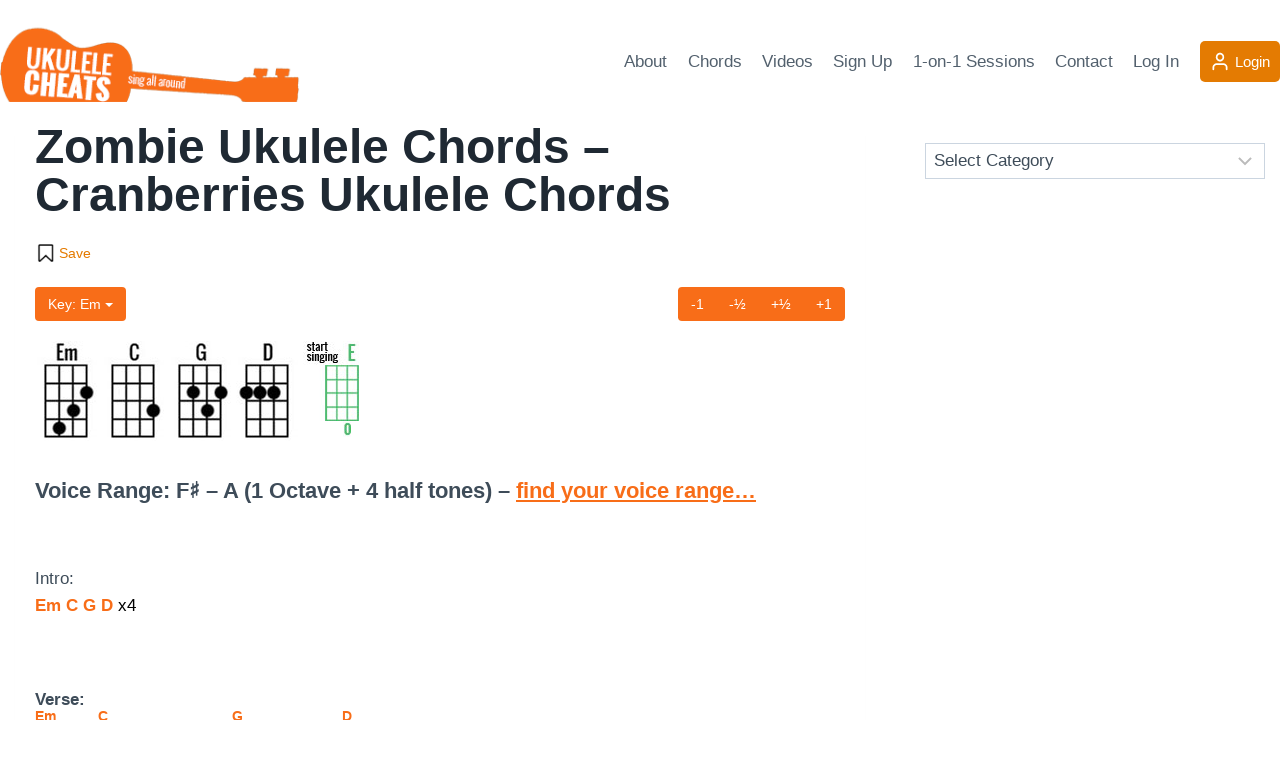

--- FILE ---
content_type: text/html; charset=UTF-8
request_url: https://ukulelecheats.com/zombie-ukulele-chords-cranberries-ukulele-chords/
body_size: 27140
content:
<!doctype html>
<html lang="en-US" data-ng-app="app" class="no-js" itemtype="https://schema.org/Blog" itemscope>
<head>
	<meta charset="UTF-8">
	<meta name="viewport" content="width=device-width, initial-scale=1, minimum-scale=1">
	<meta name='robots' content='index, follow, max-image-preview:large, max-snippet:-1, max-video-preview:-1' />

	<!-- This site is optimized with the Yoast SEO plugin v26.7 - https://yoast.com/wordpress/plugins/seo/ -->
	<title>Zombie Ukulele Chords - Cranberries Ukulele Chords - Ukulele Cheats</title>
	<meta name="description" content="Cranberries - Zombie Ukulele Chords On UkuleleCheats.com. Match the song to your voice and sing it perfectly. Free Transpose feature and Voice Range" />
	<link rel="canonical" href="https://ukulelecheats.com/zombie-ukulele-chords-cranberries-ukulele-chords/" />
	<meta property="og:locale" content="en_US" />
	<meta property="og:type" content="article" />
	<meta property="og:title" content="Zombie Ukulele Chords - Cranberries Ukulele Chords - Ukulele Cheats" />
	<meta property="og:description" content="Cranberries - Zombie Ukulele Chords On UkuleleCheats.com. Match the song to your voice and sing it perfectly. Free Transpose feature and Voice Range" />
	<meta property="og:url" content="https://ukulelecheats.com/zombie-ukulele-chords-cranberries-ukulele-chords/" />
	<meta property="og:site_name" content="Ukulele Cheats" />
	<meta property="article:published_time" content="2016-01-13T10:14:09+00:00" />
	<meta property="article:modified_time" content="2016-09-27T17:35:08+00:00" />
	<meta property="og:image" content="https://ukulelecheats.com/wp-content/uploads/2016/01/zombie-ukulele-chords-cranberries-ukulele-chords.jpg" />
	<meta property="og:image:width" content="265" />
	<meta property="og:image:height" content="265" />
	<meta property="og:image:type" content="image/jpeg" />
	<meta name="author" content="The Uke Guy" />
	<meta name="twitter:card" content="summary_large_image" />
	<meta name="twitter:label1" content="Written by" />
	<meta name="twitter:data1" content="The Uke Guy" />
	<meta name="twitter:label2" content="Est. reading time" />
	<meta name="twitter:data2" content="2 minutes" />
	<script type="application/ld+json" class="yoast-schema-graph">{"@context":"https://schema.org","@graph":[{"@type":"Article","@id":"https://ukulelecheats.com/zombie-ukulele-chords-cranberries-ukulele-chords/#article","isPartOf":{"@id":"https://ukulelecheats.com/zombie-ukulele-chords-cranberries-ukulele-chords/"},"author":{"name":"The Uke Guy","@id":"https://ukulelecheats.com/#/schema/person/01ff01bb3038b8461d08998548875897"},"headline":"Zombie Ukulele Chords &#8211; Cranberries Ukulele Chords","datePublished":"2016-01-13T10:14:09+00:00","dateModified":"2016-09-27T17:35:08+00:00","mainEntityOfPage":{"@id":"https://ukulelecheats.com/zombie-ukulele-chords-cranberries-ukulele-chords/"},"wordCount":365,"publisher":{"@id":"https://ukulelecheats.com/#organization"},"image":{"@id":"https://ukulelecheats.com/zombie-ukulele-chords-cranberries-ukulele-chords/#primaryimage"},"thumbnailUrl":"https://ukulelecheats.com/wp-content/uploads/2016/01/zombie-ukulele-chords-cranberries-ukulele-chords.jpg","articleSection":["Cranberries"],"inLanguage":"en-US"},{"@type":"WebPage","@id":"https://ukulelecheats.com/zombie-ukulele-chords-cranberries-ukulele-chords/","url":"https://ukulelecheats.com/zombie-ukulele-chords-cranberries-ukulele-chords/","name":"Zombie Ukulele Chords - Cranberries Ukulele Chords - Ukulele Cheats","isPartOf":{"@id":"https://ukulelecheats.com/#website"},"primaryImageOfPage":{"@id":"https://ukulelecheats.com/zombie-ukulele-chords-cranberries-ukulele-chords/#primaryimage"},"image":{"@id":"https://ukulelecheats.com/zombie-ukulele-chords-cranberries-ukulele-chords/#primaryimage"},"thumbnailUrl":"https://ukulelecheats.com/wp-content/uploads/2016/01/zombie-ukulele-chords-cranberries-ukulele-chords.jpg","datePublished":"2016-01-13T10:14:09+00:00","dateModified":"2016-09-27T17:35:08+00:00","description":"Cranberries - Zombie Ukulele Chords On UkuleleCheats.com. Match the song to your voice and sing it perfectly. Free Transpose feature and Voice Range","breadcrumb":{"@id":"https://ukulelecheats.com/zombie-ukulele-chords-cranberries-ukulele-chords/#breadcrumb"},"inLanguage":"en-US","potentialAction":[{"@type":"ReadAction","target":["https://ukulelecheats.com/zombie-ukulele-chords-cranberries-ukulele-chords/"]}]},{"@type":"ImageObject","inLanguage":"en-US","@id":"https://ukulelecheats.com/zombie-ukulele-chords-cranberries-ukulele-chords/#primaryimage","url":"https://ukulelecheats.com/wp-content/uploads/2016/01/zombie-ukulele-chords-cranberries-ukulele-chords.jpg","contentUrl":"https://ukulelecheats.com/wp-content/uploads/2016/01/zombie-ukulele-chords-cranberries-ukulele-chords.jpg","width":265,"height":265,"caption":"Zombie ukulele Chords"},{"@type":"BreadcrumbList","@id":"https://ukulelecheats.com/zombie-ukulele-chords-cranberries-ukulele-chords/#breadcrumb","itemListElement":[{"@type":"ListItem","position":1,"name":"Home","item":"https://ukulelecheats.com/"},{"@type":"ListItem","position":2,"name":"By Artist","item":"https://ukulelecheats.com/category/by-artist/"},{"@type":"ListItem","position":3,"name":"Cranberries","item":"https://ukulelecheats.com/category/by-artist/cranberries/"},{"@type":"ListItem","position":4,"name":"Zombie Ukulele Chords &#8211; Cranberries Ukulele Chords"}]},{"@type":"WebSite","@id":"https://ukulelecheats.com/#website","url":"https://ukulelecheats.com/","name":"Ukulele Cheats","description":"Ukulele chords, video tutorials and more.","publisher":{"@id":"https://ukulelecheats.com/#organization"},"potentialAction":[{"@type":"SearchAction","target":{"@type":"EntryPoint","urlTemplate":"https://ukulelecheats.com/?s={search_term_string}"},"query-input":{"@type":"PropertyValueSpecification","valueRequired":true,"valueName":"search_term_string"}}],"inLanguage":"en-US"},{"@type":"Organization","@id":"https://ukulelecheats.com/#organization","name":"Ukulele Cheats","url":"https://ukulelecheats.com/","logo":{"@type":"ImageObject","inLanguage":"en-US","@id":"https://ukulelecheats.com/#/schema/logo/image/","url":"https://ukulelecheats.com/wp-content/uploads/2016/01/Orange-Website-Logo.png","contentUrl":"https://ukulelecheats.com/wp-content/uploads/2016/01/Orange-Website-Logo.png","width":312,"height":85,"caption":"Ukulele Cheats"},"image":{"@id":"https://ukulelecheats.com/#/schema/logo/image/"}},{"@type":"Person","@id":"https://ukulelecheats.com/#/schema/person/01ff01bb3038b8461d08998548875897","name":"The Uke Guy"}]}</script>
	<!-- / Yoast SEO plugin. -->


<link rel='dns-prefetch' href='//cdn.usefathom.com' />
<link rel='dns-prefetch' href='//ajax.googleapis.com' />
<link rel="alternate" type="application/rss+xml" title="Ukulele Cheats &raquo; Feed" href="https://ukulelecheats.com/feed/" />
<link rel="alternate" type="application/rss+xml" title="Ukulele Cheats &raquo; Comments Feed" href="https://ukulelecheats.com/comments/feed/" />
			<script>document.documentElement.classList.remove( 'no-js' );</script>
			<link rel="alternate" title="oEmbed (JSON)" type="application/json+oembed" href="https://ukulelecheats.com/wp-json/oembed/1.0/embed?url=https%3A%2F%2Fukulelecheats.com%2Fzombie-ukulele-chords-cranberries-ukulele-chords%2F" />
<link rel="alternate" title="oEmbed (XML)" type="text/xml+oembed" href="https://ukulelecheats.com/wp-json/oembed/1.0/embed?url=https%3A%2F%2Fukulelecheats.com%2Fzombie-ukulele-chords-cranberries-ukulele-chords%2F&#038;format=xml" />
<!-- WP Fusion --><style type="text/css">.woocommerce .product .variations option:disabled { display: none; } </style><style id='wp-img-auto-sizes-contain-inline-css'>
img:is([sizes=auto i],[sizes^="auto," i]){contain-intrinsic-size:3000px 1500px}
/*# sourceURL=wp-img-auto-sizes-contain-inline-css */
</style>

<link rel='stylesheet' id='kadence-blocks-column-css' href='https://ukulelecheats.com/wp-content/plugins/kadence-blocks/dist/style-blocks-column.css?ver=3.5.31' media='all' />
<link rel='stylesheet' id='kadence-blocks-advancedbtn-css' href='https://ukulelecheats.com/wp-content/plugins/kadence-blocks/dist/style-blocks-advancedbtn.css?ver=3.5.31' media='all' />
<style id='wp-emoji-styles-inline-css'>

	img.wp-smiley, img.emoji {
		display: inline !important;
		border: none !important;
		box-shadow: none !important;
		height: 1em !important;
		width: 1em !important;
		margin: 0 0.07em !important;
		vertical-align: -0.1em !important;
		background: none !important;
		padding: 0 !important;
	}
/*# sourceURL=wp-emoji-styles-inline-css */
</style>
<link rel='stylesheet' id='wp-block-library-css' href='https://ukulelecheats.com/wp-includes/css/dist/block-library/style.min.css?ver=6.9' media='all' />
<style id='wp-block-paragraph-inline-css'>
.is-small-text{font-size:.875em}.is-regular-text{font-size:1em}.is-large-text{font-size:2.25em}.is-larger-text{font-size:3em}.has-drop-cap:not(:focus):first-letter{float:left;font-size:8.4em;font-style:normal;font-weight:100;line-height:.68;margin:.05em .1em 0 0;text-transform:uppercase}body.rtl .has-drop-cap:not(:focus):first-letter{float:none;margin-left:.1em}p.has-drop-cap.has-background{overflow:hidden}:root :where(p.has-background){padding:1.25em 2.375em}:where(p.has-text-color:not(.has-link-color)) a{color:inherit}p.has-text-align-left[style*="writing-mode:vertical-lr"],p.has-text-align-right[style*="writing-mode:vertical-rl"]{rotate:180deg}
/*# sourceURL=https://ukulelecheats.com/wp-includes/blocks/paragraph/style.min.css */
</style>
<link rel='stylesheet' id='wc-blocks-style-css' href='https://ukulelecheats.com/wp-content/plugins/woocommerce/assets/client/blocks/wc-blocks.css?ver=wc-10.4.3' media='all' />
<style id='global-styles-inline-css'>
:root{--wp--preset--aspect-ratio--square: 1;--wp--preset--aspect-ratio--4-3: 4/3;--wp--preset--aspect-ratio--3-4: 3/4;--wp--preset--aspect-ratio--3-2: 3/2;--wp--preset--aspect-ratio--2-3: 2/3;--wp--preset--aspect-ratio--16-9: 16/9;--wp--preset--aspect-ratio--9-16: 9/16;--wp--preset--color--black: #000000;--wp--preset--color--cyan-bluish-gray: #abb8c3;--wp--preset--color--white: #ffffff;--wp--preset--color--pale-pink: #f78da7;--wp--preset--color--vivid-red: #cf2e2e;--wp--preset--color--luminous-vivid-orange: #ff6900;--wp--preset--color--luminous-vivid-amber: #fcb900;--wp--preset--color--light-green-cyan: #7bdcb5;--wp--preset--color--vivid-green-cyan: #00d084;--wp--preset--color--pale-cyan-blue: #8ed1fc;--wp--preset--color--vivid-cyan-blue: #0693e3;--wp--preset--color--vivid-purple: #9b51e0;--wp--preset--color--theme-palette-1: var(--global-palette1);--wp--preset--color--theme-palette-2: var(--global-palette2);--wp--preset--color--theme-palette-3: var(--global-palette3);--wp--preset--color--theme-palette-4: var(--global-palette4);--wp--preset--color--theme-palette-5: var(--global-palette5);--wp--preset--color--theme-palette-6: var(--global-palette6);--wp--preset--color--theme-palette-7: var(--global-palette7);--wp--preset--color--theme-palette-8: var(--global-palette8);--wp--preset--color--theme-palette-9: var(--global-palette9);--wp--preset--color--theme-palette-10: var(--global-palette10);--wp--preset--color--theme-palette-11: var(--global-palette11);--wp--preset--color--theme-palette-12: var(--global-palette12);--wp--preset--color--theme-palette-13: var(--global-palette13);--wp--preset--color--theme-palette-14: var(--global-palette14);--wp--preset--color--theme-palette-15: var(--global-palette15);--wp--preset--gradient--vivid-cyan-blue-to-vivid-purple: linear-gradient(135deg,rgb(6,147,227) 0%,rgb(155,81,224) 100%);--wp--preset--gradient--light-green-cyan-to-vivid-green-cyan: linear-gradient(135deg,rgb(122,220,180) 0%,rgb(0,208,130) 100%);--wp--preset--gradient--luminous-vivid-amber-to-luminous-vivid-orange: linear-gradient(135deg,rgb(252,185,0) 0%,rgb(255,105,0) 100%);--wp--preset--gradient--luminous-vivid-orange-to-vivid-red: linear-gradient(135deg,rgb(255,105,0) 0%,rgb(207,46,46) 100%);--wp--preset--gradient--very-light-gray-to-cyan-bluish-gray: linear-gradient(135deg,rgb(238,238,238) 0%,rgb(169,184,195) 100%);--wp--preset--gradient--cool-to-warm-spectrum: linear-gradient(135deg,rgb(74,234,220) 0%,rgb(151,120,209) 20%,rgb(207,42,186) 40%,rgb(238,44,130) 60%,rgb(251,105,98) 80%,rgb(254,248,76) 100%);--wp--preset--gradient--blush-light-purple: linear-gradient(135deg,rgb(255,206,236) 0%,rgb(152,150,240) 100%);--wp--preset--gradient--blush-bordeaux: linear-gradient(135deg,rgb(254,205,165) 0%,rgb(254,45,45) 50%,rgb(107,0,62) 100%);--wp--preset--gradient--luminous-dusk: linear-gradient(135deg,rgb(255,203,112) 0%,rgb(199,81,192) 50%,rgb(65,88,208) 100%);--wp--preset--gradient--pale-ocean: linear-gradient(135deg,rgb(255,245,203) 0%,rgb(182,227,212) 50%,rgb(51,167,181) 100%);--wp--preset--gradient--electric-grass: linear-gradient(135deg,rgb(202,248,128) 0%,rgb(113,206,126) 100%);--wp--preset--gradient--midnight: linear-gradient(135deg,rgb(2,3,129) 0%,rgb(40,116,252) 100%);--wp--preset--font-size--small: var(--global-font-size-small);--wp--preset--font-size--medium: var(--global-font-size-medium);--wp--preset--font-size--large: var(--global-font-size-large);--wp--preset--font-size--x-large: 42px;--wp--preset--font-size--larger: var(--global-font-size-larger);--wp--preset--font-size--xxlarge: var(--global-font-size-xxlarge);--wp--preset--spacing--20: 0.44rem;--wp--preset--spacing--30: 0.67rem;--wp--preset--spacing--40: 1rem;--wp--preset--spacing--50: 1.5rem;--wp--preset--spacing--60: 2.25rem;--wp--preset--spacing--70: 3.38rem;--wp--preset--spacing--80: 5.06rem;--wp--preset--shadow--natural: 6px 6px 9px rgba(0, 0, 0, 0.2);--wp--preset--shadow--deep: 12px 12px 50px rgba(0, 0, 0, 0.4);--wp--preset--shadow--sharp: 6px 6px 0px rgba(0, 0, 0, 0.2);--wp--preset--shadow--outlined: 6px 6px 0px -3px rgb(255, 255, 255), 6px 6px rgb(0, 0, 0);--wp--preset--shadow--crisp: 6px 6px 0px rgb(0, 0, 0);}:root { --wp--style--global--content-size: var(--global-calc-content-width);--wp--style--global--wide-size: var(--global-calc-wide-content-width); }:where(body) { margin: 0; }.wp-site-blocks > .alignleft { float: left; margin-right: 2em; }.wp-site-blocks > .alignright { float: right; margin-left: 2em; }.wp-site-blocks > .aligncenter { justify-content: center; margin-left: auto; margin-right: auto; }:where(.is-layout-flex){gap: 0.5em;}:where(.is-layout-grid){gap: 0.5em;}.is-layout-flow > .alignleft{float: left;margin-inline-start: 0;margin-inline-end: 2em;}.is-layout-flow > .alignright{float: right;margin-inline-start: 2em;margin-inline-end: 0;}.is-layout-flow > .aligncenter{margin-left: auto !important;margin-right: auto !important;}.is-layout-constrained > .alignleft{float: left;margin-inline-start: 0;margin-inline-end: 2em;}.is-layout-constrained > .alignright{float: right;margin-inline-start: 2em;margin-inline-end: 0;}.is-layout-constrained > .aligncenter{margin-left: auto !important;margin-right: auto !important;}.is-layout-constrained > :where(:not(.alignleft):not(.alignright):not(.alignfull)){max-width: var(--wp--style--global--content-size);margin-left: auto !important;margin-right: auto !important;}.is-layout-constrained > .alignwide{max-width: var(--wp--style--global--wide-size);}body .is-layout-flex{display: flex;}.is-layout-flex{flex-wrap: wrap;align-items: center;}.is-layout-flex > :is(*, div){margin: 0;}body .is-layout-grid{display: grid;}.is-layout-grid > :is(*, div){margin: 0;}body{padding-top: 0px;padding-right: 0px;padding-bottom: 0px;padding-left: 0px;}a:where(:not(.wp-element-button)){text-decoration: underline;}:root :where(.wp-element-button, .wp-block-button__link){font-style: inherit;font-weight: inherit;letter-spacing: inherit;text-transform: inherit;}.has-black-color{color: var(--wp--preset--color--black) !important;}.has-cyan-bluish-gray-color{color: var(--wp--preset--color--cyan-bluish-gray) !important;}.has-white-color{color: var(--wp--preset--color--white) !important;}.has-pale-pink-color{color: var(--wp--preset--color--pale-pink) !important;}.has-vivid-red-color{color: var(--wp--preset--color--vivid-red) !important;}.has-luminous-vivid-orange-color{color: var(--wp--preset--color--luminous-vivid-orange) !important;}.has-luminous-vivid-amber-color{color: var(--wp--preset--color--luminous-vivid-amber) !important;}.has-light-green-cyan-color{color: var(--wp--preset--color--light-green-cyan) !important;}.has-vivid-green-cyan-color{color: var(--wp--preset--color--vivid-green-cyan) !important;}.has-pale-cyan-blue-color{color: var(--wp--preset--color--pale-cyan-blue) !important;}.has-vivid-cyan-blue-color{color: var(--wp--preset--color--vivid-cyan-blue) !important;}.has-vivid-purple-color{color: var(--wp--preset--color--vivid-purple) !important;}.has-theme-palette-1-color{color: var(--wp--preset--color--theme-palette-1) !important;}.has-theme-palette-2-color{color: var(--wp--preset--color--theme-palette-2) !important;}.has-theme-palette-3-color{color: var(--wp--preset--color--theme-palette-3) !important;}.has-theme-palette-4-color{color: var(--wp--preset--color--theme-palette-4) !important;}.has-theme-palette-5-color{color: var(--wp--preset--color--theme-palette-5) !important;}.has-theme-palette-6-color{color: var(--wp--preset--color--theme-palette-6) !important;}.has-theme-palette-7-color{color: var(--wp--preset--color--theme-palette-7) !important;}.has-theme-palette-8-color{color: var(--wp--preset--color--theme-palette-8) !important;}.has-theme-palette-9-color{color: var(--wp--preset--color--theme-palette-9) !important;}.has-theme-palette-10-color{color: var(--wp--preset--color--theme-palette-10) !important;}.has-theme-palette-11-color{color: var(--wp--preset--color--theme-palette-11) !important;}.has-theme-palette-12-color{color: var(--wp--preset--color--theme-palette-12) !important;}.has-theme-palette-13-color{color: var(--wp--preset--color--theme-palette-13) !important;}.has-theme-palette-14-color{color: var(--wp--preset--color--theme-palette-14) !important;}.has-theme-palette-15-color{color: var(--wp--preset--color--theme-palette-15) !important;}.has-black-background-color{background-color: var(--wp--preset--color--black) !important;}.has-cyan-bluish-gray-background-color{background-color: var(--wp--preset--color--cyan-bluish-gray) !important;}.has-white-background-color{background-color: var(--wp--preset--color--white) !important;}.has-pale-pink-background-color{background-color: var(--wp--preset--color--pale-pink) !important;}.has-vivid-red-background-color{background-color: var(--wp--preset--color--vivid-red) !important;}.has-luminous-vivid-orange-background-color{background-color: var(--wp--preset--color--luminous-vivid-orange) !important;}.has-luminous-vivid-amber-background-color{background-color: var(--wp--preset--color--luminous-vivid-amber) !important;}.has-light-green-cyan-background-color{background-color: var(--wp--preset--color--light-green-cyan) !important;}.has-vivid-green-cyan-background-color{background-color: var(--wp--preset--color--vivid-green-cyan) !important;}.has-pale-cyan-blue-background-color{background-color: var(--wp--preset--color--pale-cyan-blue) !important;}.has-vivid-cyan-blue-background-color{background-color: var(--wp--preset--color--vivid-cyan-blue) !important;}.has-vivid-purple-background-color{background-color: var(--wp--preset--color--vivid-purple) !important;}.has-theme-palette-1-background-color{background-color: var(--wp--preset--color--theme-palette-1) !important;}.has-theme-palette-2-background-color{background-color: var(--wp--preset--color--theme-palette-2) !important;}.has-theme-palette-3-background-color{background-color: var(--wp--preset--color--theme-palette-3) !important;}.has-theme-palette-4-background-color{background-color: var(--wp--preset--color--theme-palette-4) !important;}.has-theme-palette-5-background-color{background-color: var(--wp--preset--color--theme-palette-5) !important;}.has-theme-palette-6-background-color{background-color: var(--wp--preset--color--theme-palette-6) !important;}.has-theme-palette-7-background-color{background-color: var(--wp--preset--color--theme-palette-7) !important;}.has-theme-palette-8-background-color{background-color: var(--wp--preset--color--theme-palette-8) !important;}.has-theme-palette-9-background-color{background-color: var(--wp--preset--color--theme-palette-9) !important;}.has-theme-palette-10-background-color{background-color: var(--wp--preset--color--theme-palette-10) !important;}.has-theme-palette-11-background-color{background-color: var(--wp--preset--color--theme-palette-11) !important;}.has-theme-palette-12-background-color{background-color: var(--wp--preset--color--theme-palette-12) !important;}.has-theme-palette-13-background-color{background-color: var(--wp--preset--color--theme-palette-13) !important;}.has-theme-palette-14-background-color{background-color: var(--wp--preset--color--theme-palette-14) !important;}.has-theme-palette-15-background-color{background-color: var(--wp--preset--color--theme-palette-15) !important;}.has-black-border-color{border-color: var(--wp--preset--color--black) !important;}.has-cyan-bluish-gray-border-color{border-color: var(--wp--preset--color--cyan-bluish-gray) !important;}.has-white-border-color{border-color: var(--wp--preset--color--white) !important;}.has-pale-pink-border-color{border-color: var(--wp--preset--color--pale-pink) !important;}.has-vivid-red-border-color{border-color: var(--wp--preset--color--vivid-red) !important;}.has-luminous-vivid-orange-border-color{border-color: var(--wp--preset--color--luminous-vivid-orange) !important;}.has-luminous-vivid-amber-border-color{border-color: var(--wp--preset--color--luminous-vivid-amber) !important;}.has-light-green-cyan-border-color{border-color: var(--wp--preset--color--light-green-cyan) !important;}.has-vivid-green-cyan-border-color{border-color: var(--wp--preset--color--vivid-green-cyan) !important;}.has-pale-cyan-blue-border-color{border-color: var(--wp--preset--color--pale-cyan-blue) !important;}.has-vivid-cyan-blue-border-color{border-color: var(--wp--preset--color--vivid-cyan-blue) !important;}.has-vivid-purple-border-color{border-color: var(--wp--preset--color--vivid-purple) !important;}.has-theme-palette-1-border-color{border-color: var(--wp--preset--color--theme-palette-1) !important;}.has-theme-palette-2-border-color{border-color: var(--wp--preset--color--theme-palette-2) !important;}.has-theme-palette-3-border-color{border-color: var(--wp--preset--color--theme-palette-3) !important;}.has-theme-palette-4-border-color{border-color: var(--wp--preset--color--theme-palette-4) !important;}.has-theme-palette-5-border-color{border-color: var(--wp--preset--color--theme-palette-5) !important;}.has-theme-palette-6-border-color{border-color: var(--wp--preset--color--theme-palette-6) !important;}.has-theme-palette-7-border-color{border-color: var(--wp--preset--color--theme-palette-7) !important;}.has-theme-palette-8-border-color{border-color: var(--wp--preset--color--theme-palette-8) !important;}.has-theme-palette-9-border-color{border-color: var(--wp--preset--color--theme-palette-9) !important;}.has-theme-palette-10-border-color{border-color: var(--wp--preset--color--theme-palette-10) !important;}.has-theme-palette-11-border-color{border-color: var(--wp--preset--color--theme-palette-11) !important;}.has-theme-palette-12-border-color{border-color: var(--wp--preset--color--theme-palette-12) !important;}.has-theme-palette-13-border-color{border-color: var(--wp--preset--color--theme-palette-13) !important;}.has-theme-palette-14-border-color{border-color: var(--wp--preset--color--theme-palette-14) !important;}.has-theme-palette-15-border-color{border-color: var(--wp--preset--color--theme-palette-15) !important;}.has-vivid-cyan-blue-to-vivid-purple-gradient-background{background: var(--wp--preset--gradient--vivid-cyan-blue-to-vivid-purple) !important;}.has-light-green-cyan-to-vivid-green-cyan-gradient-background{background: var(--wp--preset--gradient--light-green-cyan-to-vivid-green-cyan) !important;}.has-luminous-vivid-amber-to-luminous-vivid-orange-gradient-background{background: var(--wp--preset--gradient--luminous-vivid-amber-to-luminous-vivid-orange) !important;}.has-luminous-vivid-orange-to-vivid-red-gradient-background{background: var(--wp--preset--gradient--luminous-vivid-orange-to-vivid-red) !important;}.has-very-light-gray-to-cyan-bluish-gray-gradient-background{background: var(--wp--preset--gradient--very-light-gray-to-cyan-bluish-gray) !important;}.has-cool-to-warm-spectrum-gradient-background{background: var(--wp--preset--gradient--cool-to-warm-spectrum) !important;}.has-blush-light-purple-gradient-background{background: var(--wp--preset--gradient--blush-light-purple) !important;}.has-blush-bordeaux-gradient-background{background: var(--wp--preset--gradient--blush-bordeaux) !important;}.has-luminous-dusk-gradient-background{background: var(--wp--preset--gradient--luminous-dusk) !important;}.has-pale-ocean-gradient-background{background: var(--wp--preset--gradient--pale-ocean) !important;}.has-electric-grass-gradient-background{background: var(--wp--preset--gradient--electric-grass) !important;}.has-midnight-gradient-background{background: var(--wp--preset--gradient--midnight) !important;}.has-small-font-size{font-size: var(--wp--preset--font-size--small) !important;}.has-medium-font-size{font-size: var(--wp--preset--font-size--medium) !important;}.has-large-font-size{font-size: var(--wp--preset--font-size--large) !important;}.has-x-large-font-size{font-size: var(--wp--preset--font-size--x-large) !important;}.has-larger-font-size{font-size: var(--wp--preset--font-size--larger) !important;}.has-xxlarge-font-size{font-size: var(--wp--preset--font-size--xxlarge) !important;}
/*# sourceURL=global-styles-inline-css */
</style>

<link rel='stylesheet' id='awesome-notifications-css' href='https://ukulelecheats.com/wp-content/plugins/cbxwpbookmark/assets/vendors/awesome-notifications/style.css?ver=2.0.6' media='all' />
<link rel='stylesheet' id='cbxwpbookmarkpublic-css-css' href='https://ukulelecheats.com/wp-content/plugins/cbxwpbookmark/assets/css/cbxwpbookmark-public.css?ver=2.0.6' media='all' />
<link rel='stylesheet' id='wpa-css-css' href='https://ukulelecheats.com/wp-content/plugins/honeypot/includes/css/wpa.css?ver=2.3.04' media='all' />
<link rel='stylesheet' id='usfb_bs1-css' href='https://ukulelecheats.com/wp-content/plugins/usfb/css/main.css?ver=1.2.0' media='all' />
<link rel='stylesheet' id='usfb_print-css' href='https://ukulelecheats.com/wp-content/plugins/usfb/css/print.css?ver=1.2.0' media='print' />
<style id='woocommerce-inline-inline-css'>
.woocommerce form .form-row .required { visibility: visible; }
/*# sourceURL=woocommerce-inline-inline-css */
</style>
<link rel='stylesheet' id='wow-biscaya-css' href='https://ukulelecheats.com/wp-content/themes/ukulele/css/bootstrap.min.css?ver=3.0.3' media='all' />
<link rel='stylesheet' id='wow-fontawesome-css' href='https://ukulelecheats.com/wp-content/themes/ukulele/css/font-awesome.css?ver=4.0.3' media='all' />
<link rel='stylesheet' id='wow-animate-css' href='https://ukulelecheats.com/wp-content/themes/ukulele/css/animate.css?ver=3.0.0' media='all' />
<link rel='stylesheet' id='wow-style-css' href='https://ukulelecheats.com/wp-content/themes/ukulele/style.css?ver=6.9' media='all' />
<link rel='stylesheet' id='wow-altstyle-css' href='https://ukulelecheats.com/wp-content/themes/ukulele/css/skins/orange.css?ver=1.0' media='all' />
<link rel='stylesheet' id='kadence-global-css' href='https://ukulelecheats.com/wp-content/themes/kadence/assets/css/global.min.css?ver=1.4.3' media='all' />
<style id='kadence-global-inline-css'>
/* Kadence Base CSS */
:root{--global-palette1:#e47b02;--global-palette2:#ed8f0c;--global-palette3:#1f2933;--global-palette4:#3e4c59;--global-palette5:#52606d;--global-palette6:#7b8794;--global-palette7:#f3f4f7;--global-palette8:#f9f9fb;--global-palette9:#ffffff;--global-palette10:oklch(from var(--global-palette1) calc(l + 0.10 * (1 - l)) calc(c * 1.00) calc(h + 180) / 100%);--global-palette11:#13612e;--global-palette12:#1159af;--global-palette13:#b82105;--global-palette14:#f7630c;--global-palette15:#f5a524;--global-palette9rgb:255, 255, 255;--global-palette-highlight:var(--global-palette1);--global-palette-highlight-alt:var(--global-palette2);--global-palette-highlight-alt2:var(--global-palette9);--global-palette-btn-bg:var(--global-palette1);--global-palette-btn-bg-hover:var(--global-palette2);--global-palette-btn:var(--global-palette9);--global-palette-btn-hover:var(--global-palette9);--global-palette-btn-sec-bg:var(--global-palette7);--global-palette-btn-sec-bg-hover:var(--global-palette2);--global-palette-btn-sec:var(--global-palette3);--global-palette-btn-sec-hover:var(--global-palette9);--global-body-font-family:-apple-system,BlinkMacSystemFont,"Segoe UI",Roboto,Oxygen-Sans,Ubuntu,Cantarell,"Helvetica Neue",sans-serif, "Apple Color Emoji", "Segoe UI Emoji", "Segoe UI Symbol";--global-heading-font-family:inherit;--global-primary-nav-font-family:inherit;--global-fallback-font:sans-serif;--global-display-fallback-font:sans-serif;--global-content-width:1290px;--global-content-wide-width:calc(1290px + 230px);--global-content-narrow-width:842px;--global-content-edge-padding:1.5rem;--global-content-boxed-padding:2rem;--global-calc-content-width:calc(1290px - var(--global-content-edge-padding) - var(--global-content-edge-padding) );--wp--style--global--content-size:var(--global-calc-content-width);}.wp-site-blocks{--global-vw:calc( 100vw - ( 0.5 * var(--scrollbar-offset)));}body{background:var(--global-palette9);}body, input, select, optgroup, textarea{font-style:normal;font-weight:400;font-size:17px;line-height:1.6;font-family:var(--global-body-font-family);color:var(--global-palette4);}.content-bg, body.content-style-unboxed .site{background:var(--global-palette9);}h1,h2,h3,h4,h5,h6{font-family:var(--global-heading-font-family);}h1{font-style:normal;font-weight:700;font-size:32px;line-height:1.5;color:var(--global-palette3);}h2{font-weight:700;font-size:28px;line-height:1.5;color:var(--global-palette3);}h3{font-weight:700;font-size:24px;line-height:1.5;color:var(--global-palette3);}h4{font-weight:700;font-size:22px;line-height:1.5;color:var(--global-palette4);}h5{font-weight:700;font-size:20px;line-height:1.5;color:var(--global-palette4);}h6{font-weight:700;font-size:18px;line-height:1.5;color:var(--global-palette5);}.entry-hero h1{font-style:normal;font-size:50px;line-height:1;}.entry-hero .kadence-breadcrumbs{max-width:1290px;}.site-container, .site-header-row-layout-contained, .site-footer-row-layout-contained, .entry-hero-layout-contained, .comments-area, .alignfull > .wp-block-cover__inner-container, .alignwide > .wp-block-cover__inner-container{max-width:var(--global-content-width);}.content-width-narrow .content-container.site-container, .content-width-narrow .hero-container.site-container{max-width:var(--global-content-narrow-width);}@media all and (min-width: 1520px){.wp-site-blocks .content-container  .alignwide{margin-left:-115px;margin-right:-115px;width:unset;max-width:unset;}}@media all and (min-width: 1102px){.content-width-narrow .wp-site-blocks .content-container .alignwide{margin-left:-130px;margin-right:-130px;width:unset;max-width:unset;}}.content-style-boxed .wp-site-blocks .entry-content .alignwide{margin-left:calc( -1 * var( --global-content-boxed-padding ) );margin-right:calc( -1 * var( --global-content-boxed-padding ) );}.content-area{margin-top:0rem;margin-bottom:0rem;}@media all and (max-width: 1024px){.content-area{margin-top:3rem;margin-bottom:3rem;}}@media all and (max-width: 767px){.content-area{margin-top:2rem;margin-bottom:2rem;}}@media all and (max-width: 1024px){:root{--global-content-boxed-padding:2rem;}}@media all and (max-width: 767px){:root{--global-content-boxed-padding:1.5rem;}}.entry-content-wrap{padding:2rem;}@media all and (max-width: 1024px){.entry-content-wrap{padding:2rem;}}@media all and (max-width: 767px){.entry-content-wrap{padding:1.5rem;}}.entry.single-entry{box-shadow:0px 15px 15px -10px rgba(0,0,0,0.05);}.entry.loop-entry{box-shadow:0px 15px 15px -10px rgba(0,0,0,0.05);}.loop-entry .entry-content-wrap{padding:2rem;}@media all and (max-width: 1024px){.loop-entry .entry-content-wrap{padding:2rem;}}@media all and (max-width: 767px){.loop-entry .entry-content-wrap{padding:1.5rem;}}.primary-sidebar.widget-area .widget{margin-bottom:1.5em;color:var(--global-palette4);}.primary-sidebar.widget-area .widget-title{font-style:normal;font-weight:700;font-size:20px;line-height:1.5;color:var(--global-palette9);}button, .button, .wp-block-button__link, input[type="button"], input[type="reset"], input[type="submit"], .fl-button, .elementor-button-wrapper .elementor-button, .wc-block-components-checkout-place-order-button, .wc-block-cart__submit{font-style:normal;box-shadow:0px 0px 0px -7px rgba(0,0,0,0);}button:hover, button:focus, button:active, .button:hover, .button:focus, .button:active, .wp-block-button__link:hover, .wp-block-button__link:focus, .wp-block-button__link:active, input[type="button"]:hover, input[type="button"]:focus, input[type="button"]:active, input[type="reset"]:hover, input[type="reset"]:focus, input[type="reset"]:active, input[type="submit"]:hover, input[type="submit"]:focus, input[type="submit"]:active, .elementor-button-wrapper .elementor-button:hover, .elementor-button-wrapper .elementor-button:focus, .elementor-button-wrapper .elementor-button:active, .wc-block-cart__submit:hover{box-shadow:0px 15px 25px -7px rgba(0,0,0,0.1);}.kb-button.kb-btn-global-outline.kb-btn-global-inherit{padding-top:calc(px - 2px);padding-right:calc(px - 2px);padding-bottom:calc(px - 2px);padding-left:calc(px - 2px);}button.button-style-secondary, .button.button-style-secondary, .wp-block-button__link.button-style-secondary, input[type="button"].button-style-secondary, input[type="reset"].button-style-secondary, input[type="submit"].button-style-secondary, .fl-button.button-style-secondary, .elementor-button-wrapper .elementor-button.button-style-secondary, .wc-block-components-checkout-place-order-button.button-style-secondary, .wc-block-cart__submit.button-style-secondary{font-style:normal;}@media all and (min-width: 1025px){.transparent-header .entry-hero .entry-hero-container-inner{padding-top:83px;}}@media all and (max-width: 1024px){.mobile-transparent-header .entry-hero .entry-hero-container-inner{padding-top:83px;}}@media all and (max-width: 767px){.mobile-transparent-header .entry-hero .entry-hero-container-inner{padding-top:83px;}}.entry-author-style-center{padding-top:var(--global-md-spacing);border-top:1px solid var(--global-gray-500);}.entry-author-style-center .entry-author-avatar, .entry-meta .author-avatar{display:none;}.entry-author-style-normal .entry-author-profile{padding-left:0px;}#comments .comment-meta{margin-left:0px;}.wp-site-blocks .entry-related h2.entry-related-title{font-style:normal;color:var(--global-palette9);}.wp-site-blocks .post-title h1{font-style:normal;font-size:48px;line-height:1;}.entry-hero.post-hero-section .entry-header{min-height:200px;}.loop-entry.type-post h2.entry-title{font-style:normal;line-height:1;color:var(--global-palette4);}
/* Kadence Header CSS */
@media all and (max-width: 1024px){.mobile-transparent-header #masthead{position:absolute;left:0px;right:0px;z-index:100;}.kadence-scrollbar-fixer.mobile-transparent-header #masthead{right:var(--scrollbar-offset,0);}.mobile-transparent-header #masthead, .mobile-transparent-header .site-top-header-wrap .site-header-row-container-inner, .mobile-transparent-header .site-main-header-wrap .site-header-row-container-inner, .mobile-transparent-header .site-bottom-header-wrap .site-header-row-container-inner{background:transparent;}.site-header-row-tablet-layout-fullwidth, .site-header-row-tablet-layout-standard{padding:0px;}}@media all and (min-width: 1025px){.transparent-header #masthead{position:absolute;left:0px;right:0px;z-index:100;}.transparent-header.kadence-scrollbar-fixer #masthead{right:var(--scrollbar-offset,0);}.transparent-header #masthead, .transparent-header .site-top-header-wrap .site-header-row-container-inner, .transparent-header .site-main-header-wrap .site-header-row-container-inner, .transparent-header .site-bottom-header-wrap .site-header-row-container-inner{background:transparent;}}.site-branding a.brand img{max-width:300px;}.site-branding a.brand img.svg-logo-image{width:300px;}.site-branding{padding:0px 0px 0px 0px;}#masthead, #masthead .kadence-sticky-header.item-is-fixed:not(.item-at-start):not(.site-header-row-container):not(.site-main-header-wrap), #masthead .kadence-sticky-header.item-is-fixed:not(.item-at-start) > .site-header-row-container-inner{background:#ffffff;}.site-main-header-inner-wrap{min-height:83px;}.site-main-header-wrap .site-header-row-container-inner>.site-container{padding:20px 0px 0px 0px;}.header-navigation[class*="header-navigation-style-underline"] .header-menu-container.primary-menu-container>ul>li>a:after{width:calc( 100% - 1.2em);}.main-navigation .primary-menu-container > ul > li.menu-item > a{padding-left:calc(1.2em / 2);padding-right:calc(1.2em / 2);padding-top:0.6em;padding-bottom:0.6em;color:var(--global-palette5);}.main-navigation .primary-menu-container > ul > li.menu-item .dropdown-nav-special-toggle{right:calc(1.2em / 2);}.main-navigation .primary-menu-container > ul > li.menu-item > a:hover{color:var(--global-palette-highlight);}.main-navigation .primary-menu-container > ul > li.menu-item.current-menu-item > a{color:var(--global-palette3);}.header-navigation .header-menu-container ul ul.sub-menu, .header-navigation .header-menu-container ul ul.submenu{background:var(--global-palette3);box-shadow:0px 2px 13px 0px rgba(0,0,0,0.1);}.header-navigation .header-menu-container ul ul li.menu-item, .header-menu-container ul.menu > li.kadence-menu-mega-enabled > ul > li.menu-item > a{border-bottom:1px solid rgba(255,255,255,0.1);border-radius:0px 0px 0px 0px;}.header-navigation .header-menu-container ul ul li.menu-item > a{width:200px;padding-top:1em;padding-bottom:1em;color:var(--global-palette8);font-size:12px;}.header-navigation .header-menu-container ul ul li.menu-item > a:hover{color:var(--global-palette9);background:var(--global-palette4);border-radius:0px 0px 0px 0px;}.header-navigation .header-menu-container ul ul li.menu-item.current-menu-item > a{color:var(--global-palette9);background:var(--global-palette4);border-radius:0px 0px 0px 0px;}.mobile-toggle-open-container .menu-toggle-open, .mobile-toggle-open-container .menu-toggle-open:focus{color:var(--global-palette5);padding:0.4em 0.6em 0.4em 0.6em;font-size:14px;}.mobile-toggle-open-container .menu-toggle-open.menu-toggle-style-bordered{border:1px solid currentColor;}.mobile-toggle-open-container .menu-toggle-open .menu-toggle-icon{font-size:20px;}.mobile-toggle-open-container .menu-toggle-open:hover, .mobile-toggle-open-container .menu-toggle-open:focus-visible{color:var(--global-palette-highlight);}.mobile-navigation ul li{font-size:14px;}.mobile-navigation ul li a{padding-top:1em;padding-bottom:1em;}.mobile-navigation ul li > a, .mobile-navigation ul li.menu-item-has-children > .drawer-nav-drop-wrap{color:var(--global-palette8);}.mobile-navigation ul li.current-menu-item > a, .mobile-navigation ul li.current-menu-item.menu-item-has-children > .drawer-nav-drop-wrap{color:var(--global-palette-highlight);}.mobile-navigation ul li.menu-item-has-children .drawer-nav-drop-wrap, .mobile-navigation ul li:not(.menu-item-has-children) a{border-bottom:1px solid rgba(255,255,255,0.1);}.mobile-navigation:not(.drawer-navigation-parent-toggle-true) ul li.menu-item-has-children .drawer-nav-drop-wrap button{border-left:1px solid rgba(255,255,255,0.1);}#mobile-drawer .drawer-header .drawer-toggle{padding:0.6em 0.15em 0.6em 0.15em;font-size:24px;}
/* Kadence Footer CSS */
.site-bottom-footer-inner-wrap{padding-top:30px;padding-bottom:30px;grid-column-gap:30px;}.site-bottom-footer-inner-wrap .widget{margin-bottom:30px;}.site-bottom-footer-inner-wrap .site-footer-section:not(:last-child):after{right:calc(-30px / 2);}
/* Kadence Woo CSS */
.entry-hero.product-hero-section .entry-header{min-height:200px;}.product-title .single-category{font-weight:700;font-size:32px;line-height:1.5;color:var(--global-palette3);}.wp-site-blocks .product-hero-section .extra-title{font-weight:700;font-size:32px;line-height:1.5;}.woocommerce ul.products.woo-archive-btn-button .product-action-wrap .button:not(.kb-button), .woocommerce ul.products li.woo-archive-btn-button .button:not(.kb-button), .wc-block-grid__product.woo-archive-btn-button .product-details .wc-block-grid__product-add-to-cart .wp-block-button__link{border:2px none transparent;box-shadow:0px 0px 0px 0px rgba(0,0,0,0.0);}.woocommerce ul.products.woo-archive-btn-button .product-action-wrap .button:not(.kb-button):hover, .woocommerce ul.products li.woo-archive-btn-button .button:not(.kb-button):hover, .wc-block-grid__product.woo-archive-btn-button .product-details .wc-block-grid__product-add-to-cart .wp-block-button__link:hover{box-shadow:0px 0px 0px 0px rgba(0,0,0,0);}
/* Kadence Pro Header CSS */
.header-navigation-dropdown-direction-left ul ul.submenu, .header-navigation-dropdown-direction-left ul ul.sub-menu{right:0px;left:auto;}.rtl .header-navigation-dropdown-direction-right ul ul.submenu, .rtl .header-navigation-dropdown-direction-right ul ul.sub-menu{left:0px;right:auto;}.header-account-button .nav-drop-title-wrap > .kadence-svg-iconset, .header-account-button > .kadence-svg-iconset{font-size:1.2em;}.site-header-item .header-account-button .nav-drop-title-wrap, .site-header-item .header-account-wrap > .header-account-button{display:flex;align-items:center;}.header-account-style-icon_label .header-account-label{padding-left:5px;}.header-account-style-label_icon .header-account-label{padding-right:5px;}.site-header-item .header-account-wrap .header-account-button{text-decoration:none;box-shadow:none;color:var(--global-palette9);background:var(--global-palette1);border-radius:5px 5px 5px 5px;padding:10px 10px 10px 10px;}.site-header-item .header-account-wrap .header-account-button:hover{background:var(--global-palette2);}.header-account-wrap .header-account-button .header-account-label{font-style:normal;font-size:15px;line-height:1;}.header-mobile-account-wrap .header-account-button .nav-drop-title-wrap > .kadence-svg-iconset, .header-mobile-account-wrap .header-account-button > .kadence-svg-iconset{font-size:1.2em;}.header-mobile-account-wrap .header-account-button .nav-drop-title-wrap, .header-mobile-account-wrap > .header-account-button{display:flex;align-items:center;}.header-mobile-account-wrap.header-account-style-icon_label .header-account-label{padding-left:5px;}.header-mobile-account-wrap.header-account-style-label_icon .header-account-label{padding-right:5px;}.header-mobile-account-wrap .header-account-button{text-decoration:none;box-shadow:none;color:inherit;background:transparent;padding:0.6em 0em 0.6em 0em;}#login-drawer .drawer-inner .drawer-content{display:flex;justify-content:center;align-items:center;position:absolute;top:0px;bottom:0px;left:0px;right:0px;padding:0px;}#loginform p label{display:block;}#login-drawer #loginform{width:100%;}#login-drawer #loginform input{width:100%;}#login-drawer #loginform input[type="checkbox"]{width:auto;}#login-drawer .drawer-inner .drawer-header{position:relative;z-index:100;}#login-drawer .drawer-content_inner.widget_login_form_inner{padding:2em;width:100%;max-width:350px;border-radius:.25rem;background:var(--global-palette9);color:var(--global-palette4);}#login-drawer .lost_password a{color:var(--global-palette6);}#login-drawer .lost_password, #login-drawer .register-field{text-align:center;}#login-drawer .widget_login_form_inner p{margin-top:1.2em;margin-bottom:0em;}#login-drawer .widget_login_form_inner p:first-child{margin-top:0em;}#login-drawer .widget_login_form_inner label{margin-bottom:0.5em;}#login-drawer hr.register-divider{margin:1.2em 0;border-width:1px;}#login-drawer .register-field{font-size:90%;}@media all and (min-width: 1025px){#login-drawer hr.register-divider.hide-desktop{display:none;}#login-drawer p.register-field.hide-desktop{display:none;}}@media all and (max-width: 1024px){#login-drawer hr.register-divider.hide-mobile{display:none;}#login-drawer p.register-field.hide-mobile{display:none;}}@media all and (max-width: 767px){#login-drawer hr.register-divider.hide-mobile{display:none;}#login-drawer p.register-field.hide-mobile{display:none;}}.tertiary-navigation .tertiary-menu-container > ul > li.menu-item > a{padding-left:calc(1.2em / 2);padding-right:calc(1.2em / 2);padding-top:0.6em;padding-bottom:0.6em;color:var(--global-palette5);}.tertiary-navigation .tertiary-menu-container > ul > li.menu-item > a:hover{color:var(--global-palette-highlight);}.tertiary-navigation .tertiary-menu-container > ul > li.menu-item.current-menu-item > a{color:var(--global-palette3);}.header-navigation[class*="header-navigation-style-underline"] .header-menu-container.tertiary-menu-container>ul>li>a:after{width:calc( 100% - 1.2em);}.quaternary-navigation .quaternary-menu-container > ul > li.menu-item > a{padding-left:calc(1.2em / 2);padding-right:calc(1.2em / 2);padding-top:0.6em;padding-bottom:0.6em;color:var(--global-palette5);}.quaternary-navigation .quaternary-menu-container > ul > li.menu-item > a:hover{color:var(--global-palette-highlight);}.quaternary-navigation .quaternary-menu-container > ul > li.menu-item.current-menu-item > a{color:var(--global-palette3);}.header-navigation[class*="header-navigation-style-underline"] .header-menu-container.quaternary-menu-container>ul>li>a:after{width:calc( 100% - 1.2em);}#main-header .header-divider{border-right:1px solid var(--global-palette6);height:50%;}#main-header .header-divider2{border-right:1px solid var(--global-palette6);height:50%;}#main-header .header-divider3{border-right:1px solid var(--global-palette6);height:50%;}#mobile-header .header-mobile-divider, #mobile-drawer .header-mobile-divider{border-right:1px solid var(--global-palette6);height:50%;}#mobile-drawer .header-mobile-divider{border-top:1px solid var(--global-palette6);width:50%;}#mobile-header .header-mobile-divider2{border-right:1px solid var(--global-palette6);height:50%;}#mobile-drawer .header-mobile-divider2{border-top:1px solid var(--global-palette6);width:50%;}.header-item-search-bar form ::-webkit-input-placeholder{color:currentColor;opacity:0.5;}.header-item-search-bar form ::placeholder{color:currentColor;opacity:0.5;}.header-search-bar form{max-width:100%;width:240px;}.header-mobile-search-bar form{max-width:calc(100vw - var(--global-sm-spacing) - var(--global-sm-spacing));width:240px;}.header-widget-lstyle-normal .header-widget-area-inner a:not(.button){text-decoration:underline;}.element-contact-inner-wrap{display:flex;flex-wrap:wrap;align-items:center;margin-top:-0.6em;margin-left:calc(-0.6em / 2);margin-right:calc(-0.6em / 2);}.element-contact-inner-wrap .header-contact-item{display:inline-flex;flex-wrap:wrap;align-items:center;margin-top:0.6em;margin-left:calc(0.6em / 2);margin-right:calc(0.6em / 2);}.element-contact-inner-wrap .header-contact-item .kadence-svg-iconset{font-size:1em;}.header-contact-item img{display:inline-block;}.header-contact-item .contact-label{margin-left:0.3em;}.rtl .header-contact-item .contact-label{margin-right:0.3em;margin-left:0px;}.header-mobile-contact-wrap .element-contact-inner-wrap{display:flex;flex-wrap:wrap;align-items:center;margin-top:-0.6em;margin-left:calc(-0.6em / 2);margin-right:calc(-0.6em / 2);}.header-mobile-contact-wrap .element-contact-inner-wrap .header-contact-item{display:inline-flex;flex-wrap:wrap;align-items:center;margin-top:0.6em;margin-left:calc(0.6em / 2);margin-right:calc(0.6em / 2);}.header-mobile-contact-wrap .element-contact-inner-wrap .header-contact-item .kadence-svg-iconset{font-size:1em;}#main-header .header-button2{box-shadow:0px 0px 0px -7px rgba(0,0,0,0);}#main-header .header-button2:hover{box-shadow:0px 15px 25px -7px rgba(0,0,0,0.1);}.mobile-header-button2-wrap .mobile-header-button-inner-wrap .mobile-header-button2{border:2px none transparent;box-shadow:0px 0px 0px -7px rgba(0,0,0,0);}.mobile-header-button2-wrap .mobile-header-button-inner-wrap .mobile-header-button2:hover{box-shadow:0px 15px 25px -7px rgba(0,0,0,0.1);}#widget-drawer.popup-drawer-layout-fullwidth .drawer-content .header-widget2, #widget-drawer.popup-drawer-layout-sidepanel .drawer-inner{max-width:400px;}#widget-drawer.popup-drawer-layout-fullwidth .drawer-content .header-widget2{margin:0 auto;}.widget-toggle-open{display:flex;align-items:center;background:transparent;box-shadow:none;}.widget-toggle-open:hover, .widget-toggle-open:focus{border-color:currentColor;background:transparent;box-shadow:none;}.widget-toggle-open .widget-toggle-icon{display:flex;}.widget-toggle-open .widget-toggle-label{padding-right:5px;}.rtl .widget-toggle-open .widget-toggle-label{padding-left:5px;padding-right:0px;}.widget-toggle-open .widget-toggle-label:empty, .rtl .widget-toggle-open .widget-toggle-label:empty{padding-right:0px;padding-left:0px;}.widget-toggle-open-container .widget-toggle-open{color:var(--global-palette5);padding:0.4em 0.6em 0.4em 0.6em;font-size:14px;}.widget-toggle-open-container .widget-toggle-open.widget-toggle-style-bordered{border:1px solid currentColor;}.widget-toggle-open-container .widget-toggle-open .widget-toggle-icon{font-size:20px;}.widget-toggle-open-container .widget-toggle-open:hover, .widget-toggle-open-container .widget-toggle-open:focus{color:var(--global-palette-highlight);}#widget-drawer .header-widget-2style-normal a:not(.button){text-decoration:underline;}#widget-drawer .header-widget-2style-plain a:not(.button){text-decoration:none;}#widget-drawer .header-widget2 .widget-title{color:var(--global-palette9);}#widget-drawer .header-widget2{color:var(--global-palette8);}#widget-drawer .header-widget2 a:not(.button), #widget-drawer .header-widget2 .drawer-sub-toggle{color:var(--global-palette8);}#widget-drawer .header-widget2 a:not(.button):hover, #widget-drawer .header-widget2 .drawer-sub-toggle:hover{color:var(--global-palette9);}#mobile-secondary-site-navigation ul li{font-size:14px;}#mobile-secondary-site-navigation ul li a{padding-top:1em;padding-bottom:1em;}#mobile-secondary-site-navigation ul li > a, #mobile-secondary-site-navigation ul li.menu-item-has-children > .drawer-nav-drop-wrap{color:var(--global-palette8);}#mobile-secondary-site-navigation ul li.current-menu-item > a, #mobile-secondary-site-navigation ul li.current-menu-item.menu-item-has-children > .drawer-nav-drop-wrap{color:var(--global-palette-highlight);}#mobile-secondary-site-navigation ul li.menu-item-has-children .drawer-nav-drop-wrap, #mobile-secondary-site-navigation ul li:not(.menu-item-has-children) a{border-bottom:1px solid rgba(255,255,255,0.1);}#mobile-secondary-site-navigation:not(.drawer-navigation-parent-toggle-true) ul li.menu-item-has-children .drawer-nav-drop-wrap button{border-left:1px solid rgba(255,255,255,0.1);}
/*# sourceURL=kadence-global-inline-css */
</style>
<link rel='stylesheet' id='kadence-header-css' href='https://ukulelecheats.com/wp-content/themes/kadence/assets/css/header.min.css?ver=1.4.3' media='all' />
<link rel='stylesheet' id='kadence-content-css' href='https://ukulelecheats.com/wp-content/themes/kadence/assets/css/content.min.css?ver=1.4.3' media='all' />
<link rel='stylesheet' id='kadence-sidebar-css' href='https://ukulelecheats.com/wp-content/themes/kadence/assets/css/sidebar.min.css?ver=1.4.3' media='all' />
<link rel='stylesheet' id='kadence-related-posts-css' href='https://ukulelecheats.com/wp-content/themes/kadence/assets/css/related-posts.min.css?ver=1.4.3' media='all' />
<link rel='stylesheet' id='kad-splide-css' href='https://ukulelecheats.com/wp-content/themes/kadence/assets/css/kadence-splide.min.css?ver=1.4.3' media='all' />
<link rel='stylesheet' id='kadence-woocommerce-css' href='https://ukulelecheats.com/wp-content/themes/kadence/assets/css/woocommerce.min.css?ver=1.4.3' media='all' />
<link rel='stylesheet' id='kadence-footer-css' href='https://ukulelecheats.com/wp-content/themes/kadence/assets/css/footer.min.css?ver=1.4.3' media='all' />
<style id='kadence-blocks-global-variables-inline-css'>
:root {--global-kb-font-size-sm:clamp(0.8rem, 0.73rem + 0.217vw, 0.9rem);--global-kb-font-size-md:clamp(1.1rem, 0.995rem + 0.326vw, 1.25rem);--global-kb-font-size-lg:clamp(1.75rem, 1.576rem + 0.543vw, 2rem);--global-kb-font-size-xl:clamp(2.25rem, 1.728rem + 1.63vw, 3rem);--global-kb-font-size-xxl:clamp(2.5rem, 1.456rem + 3.26vw, 4rem);--global-kb-font-size-xxxl:clamp(2.75rem, 0.489rem + 7.065vw, 6rem);}
/*# sourceURL=kadence-blocks-global-variables-inline-css */
</style>
<style id='kadence_blocks_css-inline-css'>
.kadence-column39169_daa687-d2 > .kt-inside-inner-col{column-gap:var(--global-kb-gap-sm, 1rem);}.kadence-column39169_daa687-d2 > .kt-inside-inner-col{flex-direction:column;}.kadence-column39169_daa687-d2 > .kt-inside-inner-col > .aligncenter{width:100%;}@media all and (max-width: 1024px){.kadence-column39169_daa687-d2 > .kt-inside-inner-col{flex-direction:column;justify-content:center;}}@media all and (max-width: 767px){.kadence-column39169_daa687-d2 > .kt-inside-inner-col{flex-direction:column;justify-content:center;}}ul.menu .wp-block-kadence-advancedbtn .kb-btn39169_aeab24-a5.kb-button{width:initial;}.wp-block-kadence-advancedbtn .kb-btn39169_aeab24-a5.kb-button{font-size:var(--global-kb-font-size-lg, 2rem);}.kadence-column39169_ca3e7f-45 > .kt-inside-inner-col{column-gap:var(--global-kb-gap-sm, 1rem);}.kadence-column39169_ca3e7f-45 > .kt-inside-inner-col{flex-direction:column;}.kadence-column39169_ca3e7f-45 > .kt-inside-inner-col > .aligncenter{width:100%;}@media all and (max-width: 1024px){.kadence-column39169_ca3e7f-45 > .kt-inside-inner-col{flex-direction:column;justify-content:center;}}@media all and (max-width: 767px){.kadence-column39169_ca3e7f-45 > .kt-inside-inner-col{flex-direction:column;justify-content:center;}}
/*# sourceURL=kadence_blocks_css-inline-css */
</style>
<script src="https://ukulelecheats.com/wp-includes/js/jquery/jquery.min.js?ver=3.7.1" id="jquery-core-js"></script>
<script src="https://ukulelecheats.com/wp-includes/js/jquery/jquery-migrate.min.js?ver=3.4.1" id="jquery-migrate-js"></script>
<script src="https://cdn.usefathom.com/script.js" id="fathom-snippet-js" defer data-wp-strategy="defer" data-site="AENOXBDC"   data-no-minify></script>
<script src="https://ukulelecheats.com/wp-content/plugins/woocommerce/assets/js/jquery-blockui/jquery.blockUI.min.js?ver=2.7.0-wc.10.4.3" id="wc-jquery-blockui-js" defer data-wp-strategy="defer"></script>
<script id="wc-add-to-cart-js-extra">
var wc_add_to_cart_params = {"ajax_url":"/wp-admin/admin-ajax.php","wc_ajax_url":"/?wc-ajax=%%endpoint%%","i18n_view_cart":"View cart","cart_url":"https://ukulelecheats.com/cart/","is_cart":"","cart_redirect_after_add":"no"};
//# sourceURL=wc-add-to-cart-js-extra
</script>
<script src="https://ukulelecheats.com/wp-content/plugins/woocommerce/assets/js/frontend/add-to-cart.min.js?ver=10.4.3" id="wc-add-to-cart-js" defer data-wp-strategy="defer"></script>
<script src="https://ukulelecheats.com/wp-content/plugins/woocommerce/assets/js/js-cookie/js.cookie.min.js?ver=2.1.4-wc.10.4.3" id="wc-js-cookie-js" defer data-wp-strategy="defer"></script>
<script id="woocommerce-js-extra">
var woocommerce_params = {"ajax_url":"/wp-admin/admin-ajax.php","wc_ajax_url":"/?wc-ajax=%%endpoint%%","i18n_password_show":"Show password","i18n_password_hide":"Hide password"};
//# sourceURL=woocommerce-js-extra
</script>
<script src="https://ukulelecheats.com/wp-content/plugins/woocommerce/assets/js/frontend/woocommerce.min.js?ver=10.4.3" id="woocommerce-js" defer data-wp-strategy="defer"></script>
<script charset="utf-8" src="https://ajax.googleapis.com/ajax/libs/angularjs/1.8.2/angular.min.js" id="angularjs-js"></script>
<script charset="utf-8" src="https://ukulelecheats.com/angular.js" id="angular-script-js"></script>
<link rel="https://api.w.org/" href="https://ukulelecheats.com/wp-json/" /><link rel="alternate" title="JSON" type="application/json" href="https://ukulelecheats.com/wp-json/wp/v2/posts/117" /><link rel="EditURI" type="application/rsd+xml" title="RSD" href="https://ukulelecheats.com/xmlrpc.php?rsd" />
<meta name="generator" content="WordPress 6.9" />
<meta name="generator" content="WooCommerce 10.4.3" />
<link rel='shortlink' href='https://ukulelecheats.com/?p=117' />
<style type="text/css" media="all"> .USFBchordWrap{ padding: 0px 3px; margin-left: 1px; margin-right: 1px; border-radius: 30%; margin-top: 10px; position: relative; top: -18px; left: -7px; margin-right: -23px; min-width: 23px; text-align: center; font-size: 13px; } .USFBbtn-group.USFBbtn-group-justified{ margin-top:6px; margin-bottom:6px; }</style> 	<noscript><style>.woocommerce-product-gallery{ opacity: 1 !important; }</style></noscript>
	<!-- Tracking code easily added by NK Google Analytics -->
<script type="text/javascript"> 
(function(i,s,o,g,r,a,m){i['GoogleAnalyticsObject']=r;i[r]=i[r]||function(){ 
(i[r].q=i[r].q||[]).push(arguments)},i[r].l=1*new Date();a=s.createElement(o), 
m=s.getElementsByTagName(o)[0];a.async=1;a.src=g;m.parentNode.insertBefore(a,m) 
})(window,document,'script','https://www.google-analytics.com/analytics.js','ga'); 
ga('create', 'UA-51345620-4', 'auto'); 
ga('send', 'pageview'); 
</script> 
<link rel="icon" href="https://ukulelecheats.com/wp-content/uploads/2016/01/cropped-Orange-Website-Logo-32x32.png" sizes="32x32" />
<link rel="icon" href="https://ukulelecheats.com/wp-content/uploads/2016/01/cropped-Orange-Website-Logo-192x192.png" sizes="192x192" />
<link rel="apple-touch-icon" href="https://ukulelecheats.com/wp-content/uploads/2016/01/cropped-Orange-Website-Logo-180x180.png" />
<meta name="msapplication-TileImage" content="https://ukulelecheats.com/wp-content/uploads/2016/01/cropped-Orange-Website-Logo-270x270.png" />
		<style id="wp-custom-css">
			.cbxwpbkmarklistwrap, .cbxwpbkmarkguestwrap{ z-index: 2 !important;
}
.inneritempost .USFBdropdown ul li {
    list-style: none !important;
    padding-left: 0 !important;
}
.btn-group, .btn-group-vertical {
    position: relative;
    display: inline-block;
    vertical-align: middle;
}
.caret {
    display: inline-block;
    width: 0;
    height: 0;
    margin-left: 2px;
    vertical-align: middle;
    border-top: 4px dashed;
    border-top: 4px solid\9;
    border-right: 4px solid transparent;
    border-left: 4px solid transparent;
}
.dropdown-menu>li>a {
	padding:10px 20px;
	color:#fff;
	border-top:1px solid rgba(255,255,255,0.1);
	border-bottom:1px solid rgba(0,0,0,0.9);
	transition:none;
	-moz-transition:none;
	-webkit-transition:none;
	-o-transition:none;
}
.dropdown-menu {
	position:absolute;
	top:100%;
	left:-1px;
	z-index:1000;
	display:none;
	float:left;
	width:180px;
	padding:0;
	margin:0;
	list-style:none;
	background-color:#222;
	border:0;
	border-radius:0;
	-webkit-box-shadow:none;
	box-shadow:none;
	background-clip:padding-box;
	box-shadow:0 8px 15px rgba(0,0,0,0.1);
	font-size:13px;
}
.menucaret {
	margin-left:5px;
}
.dropdown-menu>li>a:hover,.dropdown-menu>li>a:focus,.dropdown-menu>.active>a:hover,.dropdown-menu>.active>a:focus {
	background-color:#1abc9c;
	color:#fff;
	transition:all 0.1s ease-in;
}
.dropdown-menu>.active>a {
	color:#fff;
	background:#222;
}
		</style>
		<link rel='stylesheet' id='wc-stripe-blocks-checkout-style-css' href='https://ukulelecheats.com/wp-content/plugins/woocommerce-gateway-stripe/build/upe-blocks.css?ver=1e1661bb3db973deba05' media='all' />
</head>

<body class="wp-singular post-template-default single single-post postid-117 single-format-standard wp-custom-logo wp-embed-responsive wp-theme-kadence wp-child-theme-ukulele theme-kadence cbxwpbookmark-orange woocommerce-no-js footer-on-bottom hide-focus-outline link-style-standard has-sidebar content-title-style-normal content-width-normal content-style-boxed content-vertical-padding-show non-transparent-header mobile-non-transparent-header" data-ng-controller="ChordsController as chords">
<div id="wrapper" class="site wp-site-blocks">
			<a class="skip-link screen-reader-text scroll-ignore" href="#main">Skip to content</a>
		<header id="masthead" class="site-header" role="banner" itemtype="https://schema.org/WPHeader" itemscope>
	<div id="main-header" class="site-header-wrap">
		<div class="site-header-inner-wrap">
			<div class="site-header-upper-wrap">
				<div class="site-header-upper-inner-wrap">
					<div class="site-main-header-wrap site-header-row-container site-header-focus-item site-header-row-layout-standard" data-section="kadence_customizer_header_main">
	<div class="site-header-row-container-inner">
				<div class="site-container">
			<div class="site-main-header-inner-wrap site-header-row site-header-row-has-sides site-header-row-no-center">
									<div class="site-header-main-section-left site-header-section site-header-section-left">
						<div class="site-header-item site-header-focus-item" data-section="title_tagline">
	<div class="site-branding branding-layout-standard site-brand-logo-only"><a class="brand has-logo-image" href="https://ukulelecheats.com/" rel="home"><img width="312" height="85" src="https://ukulelecheats.com/wp-content/uploads/2016/01/Orange-Website-Logo.png" class="custom-logo" alt="Ukulele Cheats" decoding="async" srcset="https://ukulelecheats.com/wp-content/uploads/2016/01/Orange-Website-Logo.png 312w, https://ukulelecheats.com/wp-content/uploads/2016/01/Orange-Website-Logo-300x82.png 300w" sizes="(max-width: 312px) 100vw, 312px" /></a></div></div><!-- data-section="title_tagline" -->
					</div>
																	<div class="site-header-main-section-right site-header-section site-header-section-right">
						<div class="site-header-item site-header-focus-item site-header-item-main-navigation header-navigation-layout-stretch-false header-navigation-layout-fill-stretch-false" data-section="kadence_customizer_primary_navigation">
		<nav id="site-navigation" class="main-navigation header-navigation hover-to-open nav--toggle-sub header-navigation-style-standard header-navigation-dropdown-animation-none" role="navigation" aria-label="Primary">
			<div class="primary-menu-container header-menu-container">
	<ul id="primary-menu" class="menu"><li id="menu-item-28377" class="menu-item menu-item-type-post_type menu-item-object-page menu-item-28377"><a href="https://ukulelecheats.com/about/">About</a></li>
<li id="menu-item-37818" class="menu-item menu-item-type-post_type menu-item-object-page current_page_parent menu-item-37818"><a href="https://ukulelecheats.com/chords/">Chords</a></li>
<li id="menu-item-28391" class="menu-item menu-item-type-custom menu-item-object-custom menu-item-28391"><a href="/video-library/">Videos</a></li>
<li id="menu-item-36859" class="menu-item menu-item-type-post_type menu-item-object-page menu-item-36859"><a href="https://ukulelecheats.com/membership/">Sign Up</a></li>
<li id="menu-item-39161" class="menu-item menu-item-type-post_type menu-item-object-page menu-item-39161"><a href="https://ukulelecheats.com/1on1/">1-on-1 Sessions</a></li>
<li id="menu-item-28376" class="menu-item menu-item-type-post_type menu-item-object-page menu-item-28376"><a href="https://ukulelecheats.com/contact/">Contact</a></li>
<li id="menu-item-40359" class="asenha-login-menu-item menu-item menu-item-type-custom menu-item-object-custom menu-item-40359"><a href="https://ukulelecheats.com/login">Log In</a></li>
</ul>		</div>
	</nav><!-- #site-navigation -->
	</div><!-- data-section="primary_navigation" -->
<div class="site-header-item site-header-focus-item" data-section="kadence_customizer_header_account">
	<div class="header-account-wrap header-account-control-wrap header-account-action-link header-account-style-icon_label"><a href="/login/" aria-label="Login" class="header-account-button"><span class="kadence-svg-iconset"><svg aria-hidden="true" class="kadence-svg-icon kadence-account-svg" fill="currentColor" version="1.1" xmlns="http://www.w3.org/2000/svg" width="24" height="24" viewBox="0 0 24 24"><title>Account</title><path d="M21 21v-2c0-1.38-0.561-2.632-1.464-3.536s-2.156-1.464-3.536-1.464h-8c-1.38 0-2.632 0.561-3.536 1.464s-1.464 2.156-1.464 3.536v2c0 0.552 0.448 1 1 1s1-0.448 1-1v-2c0-0.829 0.335-1.577 0.879-2.121s1.292-0.879 2.121-0.879h8c0.829 0 1.577 0.335 2.121 0.879s0.879 1.292 0.879 2.121v2c0 0.552 0.448 1 1 1s1-0.448 1-1zM17 7c0-1.38-0.561-2.632-1.464-3.536s-2.156-1.464-3.536-1.464-2.632 0.561-3.536 1.464-1.464 2.156-1.464 3.536 0.561 2.632 1.464 3.536 2.156 1.464 3.536 1.464 2.632-0.561 3.536-1.464 1.464-2.156 1.464-3.536zM15 7c0 0.829-0.335 1.577-0.879 2.121s-1.292 0.879-2.121 0.879-1.577-0.335-2.121-0.879-0.879-1.292-0.879-2.121 0.335-1.577 0.879-2.121 1.292-0.879 2.121-0.879 1.577 0.335 2.121 0.879 0.879 1.292 0.879 2.121z"></path>
				</svg></span>						<span class="header-account-label">Login</span>
						</a></div></div><!-- data-section="header_account" -->
					</div>
							</div>
		</div>
	</div>
</div>
				</div>
			</div>
					</div>
	</div>
	
<div id="mobile-header" class="site-mobile-header-wrap">
	<div class="site-header-inner-wrap">
		<div class="site-header-upper-wrap">
			<div class="site-header-upper-inner-wrap">
			<div class="site-main-header-wrap site-header-focus-item site-header-row-layout-standard site-header-row-tablet-layout-default site-header-row-mobile-layout-default ">
	<div class="site-header-row-container-inner">
		<div class="site-container">
			<div class="site-main-header-inner-wrap site-header-row site-header-row-has-sides site-header-row-no-center">
									<div class="site-header-main-section-left site-header-section site-header-section-left">
						<div class="site-header-item site-header-focus-item" data-section="title_tagline">
	<div class="site-branding mobile-site-branding branding-layout-standard branding-tablet-layout-inherit site-brand-logo-only branding-mobile-layout-inherit"><a class="brand has-logo-image" href="https://ukulelecheats.com/" rel="home"><img width="312" height="85" src="https://ukulelecheats.com/wp-content/uploads/2016/01/Orange-Website-Logo.png" class="custom-logo" alt="Ukulele Cheats" decoding="async" srcset="https://ukulelecheats.com/wp-content/uploads/2016/01/Orange-Website-Logo.png 312w, https://ukulelecheats.com/wp-content/uploads/2016/01/Orange-Website-Logo-300x82.png 300w" sizes="(max-width: 312px) 100vw, 312px" /></a></div></div><!-- data-section="title_tagline" -->
					</div>
																	<div class="site-header-main-section-right site-header-section site-header-section-right">
						<div class="site-header-item site-header-focus-item site-header-item-navgation-popup-toggle" data-section="kadence_customizer_mobile_trigger">
		<div class="mobile-toggle-open-container">
						<button id="mobile-toggle" class="menu-toggle-open drawer-toggle menu-toggle-style-default" aria-label="Open menu" data-toggle-target="#mobile-drawer" data-toggle-body-class="showing-popup-drawer-from-right" aria-expanded="false" data-set-focus=".menu-toggle-close"
					>
						<span class="menu-toggle-icon"><span class="kadence-svg-iconset"><svg aria-hidden="true" class="kadence-svg-icon kadence-menu-svg" fill="currentColor" version="1.1" xmlns="http://www.w3.org/2000/svg" width="24" height="24" viewBox="0 0 24 24"><title>Toggle Menu</title><path d="M3 13h18c0.552 0 1-0.448 1-1s-0.448-1-1-1h-18c-0.552 0-1 0.448-1 1s0.448 1 1 1zM3 7h18c0.552 0 1-0.448 1-1s-0.448-1-1-1h-18c-0.552 0-1 0.448-1 1s0.448 1 1 1zM3 19h18c0.552 0 1-0.448 1-1s-0.448-1-1-1h-18c-0.552 0-1 0.448-1 1s0.448 1 1 1z"></path>
				</svg></span></span>
		</button>
	</div>
	</div><!-- data-section="mobile_trigger" -->
					</div>
							</div>
		</div>
	</div>
</div>
			</div>
		</div>
			</div>
</div>
</header><!-- #masthead -->

	<div id="inner-wrap" class="wrap hfeed kt-clear">
		<div id="primary" class="content-area">
	<div class="content-container site-container">
		<div id="main" class="site-main">
			<div class="woocommerce kadence-woo-messages-none-woo-pages woocommerce-notices-wrapper"></div>			<div class="content-wrap">
				<article id="post-117" class="entry content-bg single-entry post-117 post type-post status-publish format-standard has-post-thumbnail hentry category-cranberries">
	<div class="entry-content-wrap">
		<header class="entry-header post-title title-align-inherit title-tablet-align-inherit title-mobile-align-inherit">
	<h1 class="entry-title">Zombie Ukulele Chords &#8211; Cranberries Ukulele Chords</h1></header><!-- .entry-header -->

<div class="entry-content single-content">
	<div class='USFB-content'><div data-object_id="117" class="cbxwpbkmarkwrap cbxwpbkmarkwrap_guest cbxwpbkmarkwrap_user_cat cbxwpbkmarkwrap-post "><a  data-redirect-url="https://ukulelecheats.com/zombie-ukulele-chords-cranberries-ukulele-chords/"  data-display-label="1" data-show-count="0" data-bookmark-label="Save"  data-bookmarked-label="Saved!"  data-loggedin="0" data-type="post" data-object_id="117" class="cbxwpbkmarktrig  cbxwpbkmarktrig-button-addto ld-ext-left" title="Bookmark This" href="#"><span class="cbxwpbkmarktrig-icon"></span><span class="ld ld-ring ld-spin"></span><span class="cbxwpbkmarktrig-label" >Save</span></a> <div  data-type="post" data-object_id="117" class="cbxwpbkmarkguestwrap" id="cbxwpbkmarkguestwrap-117"><div class="cbxwpbkmarkguest-message"><div class="cbxwpbkmarkguest-message-head"><span class="cbxwpbkmarkguest-message-head-label">Please login to bookmark</span><a class="cbxwpbkmarkguesttrig_close" role="button" title="Click to close bookmark panel/modal" href="#" ><i class="cbx-icon"><?xml version="1.0" encoding="utf-8"?>
<svg xmlns="http://www.w3.org/2000/svg" viewBox="0 0 24 24" fill="none" stroke="currentColor" stroke-width="2" stroke-linecap="round" stroke-linejoin="round"><line x1="18" y1="6" x2="6" y2="18"></line><line x1="6" y1="6" x2="18" y2="18"></line></svg></i><i class="sr-only">Close</i></a></div><div class="cbxwpbkmarkguest-content">
<div class="cbx-chota"><div class="container"><div class="row"><div class="col-12"><div class="cbx-guest-wrap cbxwpbookmark-guest-wrap"><div class="cbx-guest-login-wrap cbxwpbookmark-guest-login-wrap"><form name="loginform" id="loginform" action="https://ukulelecheats.com/wp-login.php" method="post"><p class="login-username">
				<label for="user_login">Username or Email Address</label>
				<input type="text" name="log" id="user_login" autocomplete="username" class="input" value="" size="20" />
			</p><p class="login-password">
				<label for="user_pass">Password</label>
				<input type="password" name="pwd" id="user_pass" autocomplete="current-password" spellcheck="false" class="input" value="" size="20" />
			</p><p class="login-remember"><label><input name="rememberme" type="checkbox" id="rememberme" value="forever" /> Remember Me</label></p><p class="login-submit">
				<input type="submit" name="wp-submit" id="wp-submit" class="button button-primary" value="Log In" />
				<input type="hidden" name="redirect_to" value="https://ukulelecheats.com/zombie-ukulele-chords-cranberries-ukulele-chords/" />
			</p></form></div></div></div></div></div></div></div></div></div></div><p><span id="more-117"></span></p>
<p><div class="btn-group USFBdropdown"><button type="button" class="USFBbtn USFBbtn-md USFBbtn-primary USFBbgcolor dropdown-toggle" data-toggle="dropdown"aria-haspopup="true" aria-expanded="false">Key: <span data-ng-bind="key('E')">E</span>m <span class="caret"></span></button><ul class="dropdown-menu"><li><a href="#" data-ng-click="transpose('E', 'A')">Am</a></li><li><a href="#" data-ng-click="transpose('E', 'A♯')">A♯m</a></li><li><a href="#" data-ng-click="transpose('E', 'B')">Bm</a></li><li><a href="#" data-ng-click="transpose('E', 'C')">Cm</a></li><li><a href="#" data-ng-click="transpose('E', 'C♯')">C♯m</a></li><li><a href="#" data-ng-click="transpose('E', 'D')">Dm</a></li><li><a href="#" data-ng-click="transpose('E', 'D♯')">D♯m</a></li><li><a href="#" data-ng-click="transpose('E', 'E')">Em</a></li><li><a href="#" data-ng-click="transpose('E', 'F')">Fm</a></li><li><a href="#" data-ng-click="transpose('E', 'F♯')">F♯m</a></li><li><a href="#" data-ng-click="transpose('E', 'G')">Gm</a></li><li><a href="#" data-ng-click="transpose('E', 'G♯')">G♯m</a></li></ul></div> <span class="USFBtranspose" style="float: right" ><span class="USFBbtn-group transposeGroup"><button data-ng-click="pitch = pitch - 2" class="USFBbtn USFBbtn-md USFBbtn-primary USFBbgcolor  transpose-btn" >-1</button><button data-ng-click="pitch = pitch - 1" class="USFBbtn USFBbtn-md USFBbtn-primary USFBbgcolor  transpose-btn" >-&frac12;</button><button data-ng-click="pitch = pitch + 1" class="USFBbtn USFBbtn-md USFBbtn-primary USFBbgcolor  transpose-btn" >+&frac12;</button><button data-ng-click="pitch = pitch + 2" class="USFBbtn USFBbtn-md USFBbtn-primary USFBbgcolor  transpose-btn" >+1</button></span></span></p>
<p><img ng-src="{{imgSrc('E', 'm', '1')}}" alt="" /> <img ng-src="{{imgSrc('C', '', '1')}}" alt="" /> <img ng-src="{{imgSrc('G', '', '1')}}" alt="" /> <img ng-src="{{imgSrc('D', '', '1')}}" alt="" /> <img ng-src="{{imgSrc('E', null, null)}}" alt="" /></p>
<h4>Voice Range: <strong><span data-ng-bind="key('F#')">F#</span> &#8211; <span data-ng-bind="key('A')">A</span></strong> (1 Octave + 4 half tones) &#8211; <span style="text-decoration: underline;"><span style="color: #f86d18;"><a style="color: #f86d18; text-decoration: underline;" href="[supsystic-show-popup id=100]" target="_blank">find your voice range&#8230;</a></span></span></h4>
<p>&nbsp;</p>
<p>Intro:<br />
<span style="color: #f86d18;"><strong><span data-ng-bind="key('E')">E</span>m <span data-ng-bind="key('C')">C</span> <span data-ng-bind="key('G')">G</span> <span data-ng-bind="key('D')">D</span></strong><span style="color: #000000;"> x4</span></span></p>
<p>&nbsp;</p>
<p><strong>Verse:<br />
</strong><span class='USFBchordWrap USFBcolor' style='display:inline-block;'><span  class='USFBchord USFBchord-e-m'><span data-ng-bind="key('E')">E</span></span><span class='USFBchordWrapQuality'>m</span></span><script>var USFBhasChords = true;</script>Another <span class='USFBchordWrap USFBcolor' style='display:inline-block;'><span  class='USFBchord USFBchord-c'><span data-ng-bind="key('C')">C</span></span><span class='USFBchordWrapQuality'></span></span>head hangs lowly <span class='USFBchordWrap USFBcolor' style='display:inline-block;'><span  class='USFBchord USFBchord-g'><span data-ng-bind="key('G')">G</span></span><span class='USFBchordWrapQuality'></span></span>child is slowly <span class='USFBchordWrap USFBcolor' style='display:inline-block;'><span  class='USFBchord USFBchord-d'><span data-ng-bind="key('D')">D</span></span><span class='USFBchordWrapQuality'></span></span>taken<br />
<span class='USFBchordWrap USFBcolor' style='display:inline-block;'><span  class='USFBchord USFBchord-e-m'><span data-ng-bind="key('E')">E</span></span><span class='USFBchordWrapQuality'>m</span></span>And the violence <span class='USFBchordWrap USFBcolor' style='display:inline-block;'><span  class='USFBchord USFBchord-c'><span data-ng-bind="key('C')">C</span></span><span class='USFBchordWrapQuality'></span></span>caused such silence <span class='USFBchordWrap USFBcolor' style='display:inline-block;'><span  class='USFBchord USFBchord-g'><span data-ng-bind="key('G')">G</span></span><span class='USFBchordWrapQuality'></span></span>who are we mista<span class='USFBchordWrap USFBcolor' style='display:inline-block;'><span  class='USFBchord USFBchord-d'><span data-ng-bind="key('D')">D</span></span><span class='USFBchordWrapQuality'></span></span>ken<br />
But you <span class='USFBchordWrap USFBcolor' style='display:inline-block;'><span  class='USFBchord USFBchord-e'><span data-ng-bind="key('E')">E</span></span><span class='USFBchordWrapQuality'></span></span>see it&#8217;s not met it&#8217;s not <span class='USFBchordWrap USFBcolor' style='display:inline-block;'><span  class='USFBchord USFBchord-c'><span data-ng-bind="key('C')">C</span></span><span class='USFBchordWrapQuality'></span></span>my family<br />
In your <span class='USFBchordWrap USFBcolor' style='display:inline-block;'><span  class='USFBchord USFBchord-g'><span data-ng-bind="key('G')">G</span></span><span class='USFBchordWrapQuality'></span></span>head, in your head they are fig<span class='USFBchordWrap USFBcolor' style='display:inline-block;'><span  class='USFBchord USFBchord-d'><span data-ng-bind="key('D')">D</span></span><span class='USFBchordWrapQuality'></span></span>hting<br />
With their <span class='USFBchordWrap USFBcolor' style='display:inline-block;'><span  class='USFBchord USFBchord-e-m'><span data-ng-bind="key('E')">E</span></span><span class='USFBchordWrapQuality'>m</span></span>tanks and their bombs and their <span class='USFBchordWrap USFBcolor' style='display:inline-block;'><span  class='USFBchord USFBchord-c'><span data-ng-bind="key('C')">C</span></span><span class='USFBchordWrapQuality'></span></span>bombs and their guns<br />
In your <span class='USFBchordWrap USFBcolor' style='display:inline-block;'><span  class='USFBchord USFBchord-g'><span data-ng-bind="key('G')">G</span></span><span class='USFBchordWrapQuality'></span></span>head, in your head they are <span class='USFBchordWrap USFBcolor' style='display:inline-block;'><span  class='USFBchord USFBchord-d'><span data-ng-bind="key('D')">D</span></span><span class='USFBchordWrapQuality'></span></span>crying</p>
<h4></h4>
<p>&nbsp;</p>
<div><strong>Chorus:</strong><br />
In your <span class='USFBchordWrap USFBcolor' style='display:inline-block;'><span  class='USFBchord USFBchord-e-m'><span data-ng-bind="key('E')">E</span></span><span class='USFBchordWrapQuality'>m</span></span>head, in your <span class='USFBchordWrap USFBcolor' style='display:inline-block;'><span  class='USFBchord USFBchord-c'><span data-ng-bind="key('C')">C</span></span><span class='USFBchordWrapQuality'></span></span>head<br />
Zombie<span class='USFBchordWrap USFBcolor' style='display:inline-block;'><span  class='USFBchord USFBchord-g'><span data-ng-bind="key('G')">G</span></span><span class='USFBchordWrapQuality'></span></span>, zombie, zombie <span class='USFBchordWrap USFBcolor' style='display:inline-block;'><span  class='USFBchord USFBchord-d'><span data-ng-bind="key('D')">D</span></span><span class='USFBchordWrapQuality'></span></span>eh, eh, eh<br />
What&#8217;s in your <span class='USFBchordWrap USFBcolor' style='display:inline-block;'><span  class='USFBchord USFBchord-e-m'><span data-ng-bind="key('E')">E</span></span><span class='USFBchordWrapQuality'>m</span></span>head, in your <span class='USFBchordWrap USFBcolor' style='display:inline-block;'><span  class='USFBchord USFBchord-c'><span data-ng-bind="key('C')">C</span></span><span class='USFBchordWrapQuality'></span></span>head<br />
Zombie<span class='USFBchordWrap USFBcolor' style='display:inline-block;'><span  class='USFBchord USFBchord-g'><span data-ng-bind="key('G')">G</span></span><span class='USFBchordWrapQuality'></span></span>, zombie, zombie e<span class='USFBchordWrap USFBcolor' style='display:inline-block;'><span  class='USFBchord USFBchord-d'><span data-ng-bind="key('D')">D</span></span><span class='USFBchordWrapQuality'></span></span>h, eh, eh, eh, oh<br />
<span class='USFBchordWrap USFBcolor' style='display:inline-block;'><span  class='USFBchord USFBchord-e-m'><span data-ng-bind="key('E')">E</span></span><span class='USFBchordWrapQuality'>m</span></span>Dou, dou, dou, dou, dou<br />
<span class='USFBchordWrap USFBcolor' style='display:inline-block;'><span  class='USFBchord USFBchord-c'><span data-ng-bind="key('C')">C</span></span><span class='USFBchordWrapQuality'></span></span>Dou, dou, dou, dou, dou<br />
<span class='USFBchordWrap USFBcolor' style='display:inline-block;'><span  class='USFBchord USFBchord-g'><span data-ng-bind="key('G')">G</span></span><span class='USFBchordWrapQuality'></span></span>Dou, dou, dou, dou, dou<br />
<span class='USFBchordWrap USFBcolor' style='display:inline-block;'><span  class='USFBchord USFBchord-d'><span data-ng-bind="key('D')">D</span></span><span class='USFBchordWrapQuality'></span></span>Dou, dou, dou, dou, dou</div>
<h4></h4>
<p>&nbsp;</p>
<div><span style="color: #f86d18;"><strong><span data-ng-bind="key('E')">E</span>m <span data-ng-bind="key('C')">C</span> <span data-ng-bind="key('G')">G</span> <span data-ng-bind="key('D')">D</span></strong> </span></div>
<h4></h4>
<p>&nbsp;</p>
<div><strong>Verse:</strong><br />
<span class='USFBchordWrap USFBcolor' style='display:inline-block;'><span  class='USFBchord USFBchord-e-m'><span data-ng-bind="key('E')">E</span></span><span class='USFBchordWrapQuality'>m</span></span>Another <span class='USFBchordWrap USFBcolor' style='display:inline-block;'><span  class='USFBchord USFBchord-c'><span data-ng-bind="key('C')">C</span></span><span class='USFBchordWrapQuality'></span></span>mother&#8217;s breakin&#8217; <span class='USFBchordWrap USFBcolor' style='display:inline-block;'><span  class='USFBchord USFBchord-g'><span data-ng-bind="key('G')">G</span></span><span class='USFBchordWrapQuality'></span></span>heart is taking <span class='USFBchordWrap USFBcolor' style='display:inline-block;'><span  class='USFBchord USFBchord-d'><span data-ng-bind="key('D')">D</span></span><span class='USFBchordWrapQuality'></span></span>over<br />
<span class='USFBchordWrap USFBcolor' style='display:inline-block;'><span  class='USFBchord USFBchord-e-m'><span data-ng-bind="key('E')">E</span></span><span class='USFBchordWrapQuality'>m</span></span>When the violence <span class='USFBchordWrap USFBcolor' style='display:inline-block;'><span  class='USFBchord USFBchord-c'><span data-ng-bind="key('C')">C</span></span><span class='USFBchordWrapQuality'></span></span>causes silence, <span class='USFBchordWrap USFBcolor' style='display:inline-block;'><span  class='USFBchord USFBchord-g'><span data-ng-bind="key('G')">G</span></span><span class='USFBchordWrapQuality'></span></span>we must be mis<span class='USFBchordWrap USFBcolor' style='display:inline-block;'><span  class='USFBchord USFBchord-d'><span data-ng-bind="key('D')">D</span></span><span class='USFBchordWrapQuality'></span></span>taken<br />
It&#8217;s the <span class='USFBchordWrap USFBcolor' style='display:inline-block;'><span  class='USFBchord USFBchord-e-m'><span data-ng-bind="key('E')">E</span></span><span class='USFBchordWrapQuality'>m</span></span>same old theme since <span class='USFBchordWrap USFBcolor' style='display:inline-block;'><span  class='USFBchord USFBchord-c'><span data-ng-bind="key('C')">C</span></span><span class='USFBchordWrapQuality'></span></span>nineteen-sixteen<br />
In your <span class='USFBchordWrap USFBcolor' style='display:inline-block;'><span  class='USFBchord USFBchord-g'><span data-ng-bind="key('G')">G</span></span><span class='USFBchordWrapQuality'></span></span>head, in your head they&#8217;re still <span class='USFBchordWrap USFBcolor' style='display:inline-block;'><span  class='USFBchord USFBchord-d'><span data-ng-bind="key('D')">D</span></span><span class='USFBchordWrapQuality'></span></span>fightin&#8217;<br />
With their <span class='USFBchordWrap USFBcolor' style='display:inline-block;'><span  class='USFBchord USFBchord-e-m'><span data-ng-bind="key('E')">E</span></span><span class='USFBchordWrapQuality'>m</span></span>tanks and their bombs and their <span class='USFBchordWrap USFBcolor' style='display:inline-block;'><span  class='USFBchord USFBchord-c'><span data-ng-bind="key('C')">C</span></span><span class='USFBchordWrapQuality'></span></span>bombs and their guns<br />
In your <span class='USFBchordWrap USFBcolor' style='display:inline-block;'><span  class='USFBchord USFBchord-g'><span data-ng-bind="key('G')">G</span></span><span class='USFBchordWrapQuality'></span></span>head, in your head they are <span class='USFBchordWrap USFBcolor' style='display:inline-block;'><span  class='USFBchord USFBchord-d'><span data-ng-bind="key('D')">D</span></span><span class='USFBchordWrapQuality'></span></span>dying</div>
<h4></h4>
<p>&nbsp;</p>
<div></div>
<div><strong>Chorus:</strong></div>
<div>In your <span class='USFBchordWrap USFBcolor' style='display:inline-block;'><span  class='USFBchord USFBchord-e-m'><span data-ng-bind="key('E')">E</span></span><span class='USFBchordWrapQuality'>m</span></span>head, in your <span class='USFBchordWrap USFBcolor' style='display:inline-block;'><span  class='USFBchord USFBchord-c'><span data-ng-bind="key('C')">C</span></span><span class='USFBchordWrapQuality'></span></span>head<br />
Zombie<span class='USFBchordWrap USFBcolor' style='display:inline-block;'><span  class='USFBchord USFBchord-g'><span data-ng-bind="key('G')">G</span></span><span class='USFBchordWrapQuality'></span></span>, zombie, zombie <span class='USFBchordWrap USFBcolor' style='display:inline-block;'><span  class='USFBchord USFBchord-d'><span data-ng-bind="key('D')">D</span></span><span class='USFBchordWrapQuality'></span></span>eh, eh, eh<br />
What&#8217;s in your <span class='USFBchordWrap USFBcolor' style='display:inline-block;'><span  class='USFBchord USFBchord-e-m'><span data-ng-bind="key('E')">E</span></span><span class='USFBchordWrapQuality'>m</span></span>head, in your <span class='USFBchordWrap USFBcolor' style='display:inline-block;'><span  class='USFBchord USFBchord-c'><span data-ng-bind="key('C')">C</span></span><span class='USFBchordWrapQuality'></span></span>head<br />
Zombie<span class='USFBchordWrap USFBcolor' style='display:inline-block;'><span  class='USFBchord USFBchord-g'><span data-ng-bind="key('G')">G</span></span><span class='USFBchordWrapQuality'></span></span>, zombie, zombie e<span class='USFBchordWrap USFBcolor' style='display:inline-block;'><span  class='USFBchord USFBchord-d'><span data-ng-bind="key('D')">D</span></span><span class='USFBchordWrapQuality'></span></span>h, eh, eh, eh, oh</div>
<div></div>
<script>var USFB_print_selector = ".USFB-content";</script></div><!-- [element-39169] -->
<div class="wp-block-kadence-column kadence-column39169_daa687-d2"><div class="kt-inside-inner-col">
<div class="wp-block-kadence-advancedbtn kb-buttons-wrap kb-btns39169_6c67b5-92"><a class="kb-button kt-button button kb-btn39169_aeab24-a5 kt-btn-size-standard kt-btn-width-type-auto kb-btn-global-fill  kt-btn-has-text-true kt-btn-has-svg-false  wp-block-kadence-singlebtn" href="https://ukulelecheats.com/membership/" target="_blank" rel="noreferrer noopener"><span class="kt-btn-inner-text">Become a member to Print</span></a></div>



<p class="has-text-align-center has--font-size">Already a member? <a href="https://ukulelecheats.com/login/">Login here</a></p>
</div></div>


<!-- [/element-39169] --></div><!-- .entry-content -->
	</div>
</article><!-- #post-117 -->

		<div class="entry-related alignfull entry-related-style-wide">
			<div class="entry-related-inner content-container site-container">
				<div class="entry-related-inner-content alignwide">
					<h2 class="entry-related-title" id="related-posts-title">Suggested Songs</h2>					<div class="entry-related-carousel kadence-slide-init splide" aria-labelledby="related-posts-title" data-columns-xxl="3" data-columns-xl="3" data-columns-md="3" data-columns-sm="2" data-columns-xs="2" data-columns-ss="1" data-slider-anim-speed="400" data-slider-scroll="1" data-slider-dots="true" data-slider-arrows="true" data-slider-hover-pause="false" data-slider-auto="false" data-slider-speed="7000" data-slider-gutter="40" data-slider-loop="false" data-slider-next-label="Next" data-slider-slide-label="Posts" data-slider-prev-label="Previous">
						<div class="splide__track">
							<ul class="splide__list kadence-posts-list grid-cols grid-sm-col-2 grid-lg-col-3">
								<li class="entry-list-item carousel-item splide__slide"><article class="entry content-bg loop-entry post-3599 post type-post status-publish format-standard has-post-thumbnail hentry category-cranberries">
			<a aria-hidden="true" tabindex="-1" role="presentation" class="post-thumbnail kadence-thumbnail-ratio-inherit" aria-label="The Cranberries &#8211; Dreams Ukulele Chords" href="https://ukulelecheats.com/the-cranberries-dreams-ukulele-chords-2/">
			<div class="post-thumbnail-inner">
				<img width="150" height="150" src="https://ukulelecheats.com/wp-content/uploads/2018/01/the-cranberries-dreams-ukulele-chords-150x150.jpg" class="attachment-thumbnail size-thumbnail wp-post-image" alt="The Cranberries - Dreams Ukulele Chords" decoding="async" srcset="https://ukulelecheats.com/wp-content/uploads/2018/01/the-cranberries-dreams-ukulele-chords-150x150.jpg 150w, https://ukulelecheats.com/wp-content/uploads/2018/01/the-cranberries-dreams-ukulele-chords-100x100.jpg 100w, https://ukulelecheats.com/wp-content/uploads/2018/01/the-cranberries-dreams-ukulele-chords.jpg 300w" sizes="(max-width: 150px) 100vw, 150px" />			</div>
		</a><!-- .post-thumbnail -->
			<div class="entry-content-wrap">
		<header class="entry-header">

			<div class="entry-taxonomies">
			<span class="category-links term-links category-style-normal">
				<a href="https://ukulelecheats.com/category/by-artist/cranberries/" class="category-link-cranberries" rel="tag">Cranberries</a>			</span>
		</div><!-- .entry-taxonomies -->
		<h3 class="entry-title"><a href="https://ukulelecheats.com/the-cranberries-dreams-ukulele-chords-2/" rel="bookmark">The Cranberries &#8211; Dreams Ukulele Chords</a></h3></header><!-- .entry-header -->
	<div class="entry-summary">
		<div data-object_id="3599" class="cbxwpbkmarkwrap cbxwpbkmarkwrap_guest cbxwpbkmarkwrap_user_cat cbxwpbkmarkwrap-post "><a  data-redirect-url="https://ukulelecheats.com/the-cranberries-dreams-ukulele-chords-2/"  data-display-label="1" data-show-count="0" data-bookmark-label="Save"  data-bookmarked-label="Saved!"  data-loggedin="0" data-type="post" data-object_id="3599" class="cbxwpbkmarktrig  cbxwpbkmarktrig-button-addto ld-ext-left" title="Bookmark This" href="#"><span class="cbxwpbkmarktrig-icon"></span><span class="ld ld-ring ld-spin"></span><span class="cbxwpbkmarktrig-label" >Save</span></a> <div  data-type="post" data-object_id="3599" class="cbxwpbkmarkguestwrap" id="cbxwpbkmarkguestwrap-3599"><div class="cbxwpbkmarkguest-message"><div class="cbxwpbkmarkguest-message-head"><span class="cbxwpbkmarkguest-message-head-label">Please login to bookmark</span><a class="cbxwpbkmarkguesttrig_close" role="button" title="Click to close bookmark panel/modal" href="#" ><i class="cbx-icon"><?xml version="1.0" encoding="utf-8"?>
<svg xmlns="http://www.w3.org/2000/svg" viewBox="0 0 24 24" fill="none" stroke="currentColor" stroke-width="2" stroke-linecap="round" stroke-linejoin="round"><line x1="18" y1="6" x2="6" y2="18"></line><line x1="6" y1="6" x2="18" y2="18"></line></svg></i><i class="sr-only">Close</i></a></div><div class="cbxwpbkmarkguest-content">
<div class="cbx-chota"><div class="container"><div class="row"><div class="col-12"><div class="cbx-guest-wrap cbxwpbookmark-guest-wrap"><div class="cbx-guest-login-wrap cbxwpbookmark-guest-login-wrap"><form name="loginform" id="loginform" action="https://ukulelecheats.com/wp-login.php" method="post"><p class="login-username">
				<label for="user_login">Username or Email Address</label>
				<input type="text" name="log" id="user_login" autocomplete="username" class="input" value="" size="20" />
			</p><p class="login-password">
				<label for="user_pass">Password</label>
				<input type="password" name="pwd" id="user_pass" autocomplete="current-password" spellcheck="false" class="input" value="" size="20" />
			</p><p class="login-remember"><label><input name="rememberme" type="checkbox" id="rememberme" value="forever" /> Remember Me</label></p><p class="login-submit">
				<input type="submit" name="wp-submit" id="wp-submit" class="button button-primary" value="Log In" />
				<input type="hidden" name="redirect_to" value="https://ukulelecheats.com/the-cranberries-dreams-ukulele-chords-2/" />
			</p></form></div></div></div></div></div></div></div></div></div></div>	</div><!-- .entry-summary -->
	<footer class="entry-footer">
	</footer><!-- .entry-footer -->
	</div>
</article>
</li><li class="entry-list-item carousel-item splide__slide"><article class="entry content-bg loop-entry post-1552 post type-post status-publish format-standard has-post-thumbnail hentry category-cranberries">
			<a aria-hidden="true" tabindex="-1" role="presentation" class="post-thumbnail kadence-thumbnail-ratio-inherit" aria-label="The Cranberries &#8211; When You&#8217;re Gone Ukulele Chords" href="https://ukulelecheats.com/the-cranberries-when-youre-gone-ukulele-chords/">
			<div class="post-thumbnail-inner">
				<img width="150" height="150" src="https://ukulelecheats.com/wp-content/uploads/2016/10/cranberries-when-you-re-gone-ukulele-chords-150x150.jpg" class="attachment-thumbnail size-thumbnail wp-post-image" alt="The Cranberries - When You&#039;re Gone Ukulele Chords" decoding="async" srcset="https://ukulelecheats.com/wp-content/uploads/2016/10/cranberries-when-you-re-gone-ukulele-chords-150x150.jpg 150w, https://ukulelecheats.com/wp-content/uploads/2016/10/cranberries-when-you-re-gone-ukulele-chords-100x100.jpg 100w, https://ukulelecheats.com/wp-content/uploads/2016/10/cranberries-when-you-re-gone-ukulele-chords.jpg 265w" sizes="(max-width: 150px) 100vw, 150px" />			</div>
		</a><!-- .post-thumbnail -->
			<div class="entry-content-wrap">
		<header class="entry-header">

			<div class="entry-taxonomies">
			<span class="category-links term-links category-style-normal">
				<a href="https://ukulelecheats.com/category/by-artist/cranberries/" class="category-link-cranberries" rel="tag">Cranberries</a>			</span>
		</div><!-- .entry-taxonomies -->
		<h3 class="entry-title"><a href="https://ukulelecheats.com/the-cranberries-when-youre-gone-ukulele-chords/" rel="bookmark">The Cranberries &#8211; When You&#8217;re Gone Ukulele Chords</a></h3></header><!-- .entry-header -->
	<div class="entry-summary">
		<div data-object_id="1552" class="cbxwpbkmarkwrap cbxwpbkmarkwrap_guest cbxwpbkmarkwrap_user_cat cbxwpbkmarkwrap-post "><a  data-redirect-url="https://ukulelecheats.com/the-cranberries-when-youre-gone-ukulele-chords/"  data-display-label="1" data-show-count="0" data-bookmark-label="Save"  data-bookmarked-label="Saved!"  data-loggedin="0" data-type="post" data-object_id="1552" class="cbxwpbkmarktrig  cbxwpbkmarktrig-button-addto ld-ext-left" title="Bookmark This" href="#"><span class="cbxwpbkmarktrig-icon"></span><span class="ld ld-ring ld-spin"></span><span class="cbxwpbkmarktrig-label" >Save</span></a> <div  data-type="post" data-object_id="1552" class="cbxwpbkmarkguestwrap" id="cbxwpbkmarkguestwrap-1552"><div class="cbxwpbkmarkguest-message"><div class="cbxwpbkmarkguest-message-head"><span class="cbxwpbkmarkguest-message-head-label">Please login to bookmark</span><a class="cbxwpbkmarkguesttrig_close" role="button" title="Click to close bookmark panel/modal" href="#" ><i class="cbx-icon"><?xml version="1.0" encoding="utf-8"?>
<svg xmlns="http://www.w3.org/2000/svg" viewBox="0 0 24 24" fill="none" stroke="currentColor" stroke-width="2" stroke-linecap="round" stroke-linejoin="round"><line x1="18" y1="6" x2="6" y2="18"></line><line x1="6" y1="6" x2="18" y2="18"></line></svg></i><i class="sr-only">Close</i></a></div><div class="cbxwpbkmarkguest-content">
<div class="cbx-chota"><div class="container"><div class="row"><div class="col-12"><div class="cbx-guest-wrap cbxwpbookmark-guest-wrap"><div class="cbx-guest-login-wrap cbxwpbookmark-guest-login-wrap"><form name="loginform" id="loginform" action="https://ukulelecheats.com/wp-login.php" method="post"><p class="login-username">
				<label for="user_login">Username or Email Address</label>
				<input type="text" name="log" id="user_login" autocomplete="username" class="input" value="" size="20" />
			</p><p class="login-password">
				<label for="user_pass">Password</label>
				<input type="password" name="pwd" id="user_pass" autocomplete="current-password" spellcheck="false" class="input" value="" size="20" />
			</p><p class="login-remember"><label><input name="rememberme" type="checkbox" id="rememberme" value="forever" /> Remember Me</label></p><p class="login-submit">
				<input type="submit" name="wp-submit" id="wp-submit" class="button button-primary" value="Log In" />
				<input type="hidden" name="redirect_to" value="https://ukulelecheats.com/the-cranberries-when-youre-gone-ukulele-chords/" />
			</p></form></div></div></div></div></div></div></div></div></div></div>	</div><!-- .entry-summary -->
	<footer class="entry-footer">
	</footer><!-- .entry-footer -->
	</div>
</article>
</li><li class="entry-list-item carousel-item splide__slide"><article class="entry content-bg loop-entry post-1903 post type-post status-publish format-standard has-post-thumbnail hentry category-cranberries">
			<a aria-hidden="true" tabindex="-1" role="presentation" class="post-thumbnail kadence-thumbnail-ratio-inherit" aria-label="The Cranberries &#8211; Dreams Ukulele Chords" href="https://ukulelecheats.com/the-cranberries-dreams-ukulele-chords/">
			<div class="post-thumbnail-inner">
				<img width="150" height="150" src="https://ukulelecheats.com/wp-content/uploads/2016/10/dreams-ukulele-chords-cranberries-150x150.jpg" class="attachment-thumbnail size-thumbnail wp-post-image" alt="Cranberries Dreams Ukulele Chords" decoding="async" srcset="https://ukulelecheats.com/wp-content/uploads/2016/10/dreams-ukulele-chords-cranberries-150x150.jpg 150w, https://ukulelecheats.com/wp-content/uploads/2016/10/dreams-ukulele-chords-cranberries-100x100.jpg 100w, https://ukulelecheats.com/wp-content/uploads/2016/10/dreams-ukulele-chords-cranberries.jpg 265w" sizes="(max-width: 150px) 100vw, 150px" />			</div>
		</a><!-- .post-thumbnail -->
			<div class="entry-content-wrap">
		<header class="entry-header">

			<div class="entry-taxonomies">
			<span class="category-links term-links category-style-normal">
				<a href="https://ukulelecheats.com/category/by-artist/cranberries/" class="category-link-cranberries" rel="tag">Cranberries</a>			</span>
		</div><!-- .entry-taxonomies -->
		<h3 class="entry-title"><a href="https://ukulelecheats.com/the-cranberries-dreams-ukulele-chords/" rel="bookmark">The Cranberries &#8211; Dreams Ukulele Chords</a></h3></header><!-- .entry-header -->
	<div class="entry-summary">
		<div data-object_id="1903" class="cbxwpbkmarkwrap cbxwpbkmarkwrap_guest cbxwpbkmarkwrap_user_cat cbxwpbkmarkwrap-post "><a  data-redirect-url="https://ukulelecheats.com/the-cranberries-dreams-ukulele-chords/"  data-display-label="1" data-show-count="0" data-bookmark-label="Save"  data-bookmarked-label="Saved!"  data-loggedin="0" data-type="post" data-object_id="1903" class="cbxwpbkmarktrig  cbxwpbkmarktrig-button-addto ld-ext-left" title="Bookmark This" href="#"><span class="cbxwpbkmarktrig-icon"></span><span class="ld ld-ring ld-spin"></span><span class="cbxwpbkmarktrig-label" >Save</span></a> <div  data-type="post" data-object_id="1903" class="cbxwpbkmarkguestwrap" id="cbxwpbkmarkguestwrap-1903"><div class="cbxwpbkmarkguest-message"><div class="cbxwpbkmarkguest-message-head"><span class="cbxwpbkmarkguest-message-head-label">Please login to bookmark</span><a class="cbxwpbkmarkguesttrig_close" role="button" title="Click to close bookmark panel/modal" href="#" ><i class="cbx-icon"><?xml version="1.0" encoding="utf-8"?>
<svg xmlns="http://www.w3.org/2000/svg" viewBox="0 0 24 24" fill="none" stroke="currentColor" stroke-width="2" stroke-linecap="round" stroke-linejoin="round"><line x1="18" y1="6" x2="6" y2="18"></line><line x1="6" y1="6" x2="18" y2="18"></line></svg></i><i class="sr-only">Close</i></a></div><div class="cbxwpbkmarkguest-content">
<div class="cbx-chota"><div class="container"><div class="row"><div class="col-12"><div class="cbx-guest-wrap cbxwpbookmark-guest-wrap"><div class="cbx-guest-login-wrap cbxwpbookmark-guest-login-wrap"><form name="loginform" id="loginform" action="https://ukulelecheats.com/wp-login.php" method="post"><p class="login-username">
				<label for="user_login">Username or Email Address</label>
				<input type="text" name="log" id="user_login" autocomplete="username" class="input" value="" size="20" />
			</p><p class="login-password">
				<label for="user_pass">Password</label>
				<input type="password" name="pwd" id="user_pass" autocomplete="current-password" spellcheck="false" class="input" value="" size="20" />
			</p><p class="login-remember"><label><input name="rememberme" type="checkbox" id="rememberme" value="forever" /> Remember Me</label></p><p class="login-submit">
				<input type="submit" name="wp-submit" id="wp-submit" class="button button-primary" value="Log In" />
				<input type="hidden" name="redirect_to" value="https://ukulelecheats.com/the-cranberries-dreams-ukulele-chords/" />
			</p></form></div></div></div></div></div></div></div></div></div></div>	</div><!-- .entry-summary -->
	<footer class="entry-footer">
	</footer><!-- .entry-footer -->
	</div>
</article>
</li><li class="entry-list-item carousel-item splide__slide"><article class="entry content-bg loop-entry post-1886 post type-post status-publish format-standard has-post-thumbnail hentry category-cranberries">
			<a aria-hidden="true" tabindex="-1" role="presentation" class="post-thumbnail kadence-thumbnail-ratio-inherit" aria-label="The Cranberries &#8211; Linger Ukulele Chrods" href="https://ukulelecheats.com/cranberries-linger-ukulele-chrods/">
			<div class="post-thumbnail-inner">
				<img width="150" height="150" src="https://ukulelecheats.com/wp-content/uploads/2016/10/linger-ukulele-chords-the-cranberries-150x150.jpg" class="attachment-thumbnail size-thumbnail wp-post-image" alt="Linger Ukulele Chords" decoding="async" loading="lazy" srcset="https://ukulelecheats.com/wp-content/uploads/2016/10/linger-ukulele-chords-the-cranberries-150x150.jpg 150w, https://ukulelecheats.com/wp-content/uploads/2016/10/linger-ukulele-chords-the-cranberries-100x100.jpg 100w, https://ukulelecheats.com/wp-content/uploads/2016/10/linger-ukulele-chords-the-cranberries.jpg 265w" sizes="auto, (max-width: 150px) 100vw, 150px" />			</div>
		</a><!-- .post-thumbnail -->
			<div class="entry-content-wrap">
		<header class="entry-header">

			<div class="entry-taxonomies">
			<span class="category-links term-links category-style-normal">
				<a href="https://ukulelecheats.com/category/by-artist/cranberries/" class="category-link-cranberries" rel="tag">Cranberries</a>			</span>
		</div><!-- .entry-taxonomies -->
		<h3 class="entry-title"><a href="https://ukulelecheats.com/cranberries-linger-ukulele-chrods/" rel="bookmark">The Cranberries &#8211; Linger Ukulele Chrods</a></h3></header><!-- .entry-header -->
	<div class="entry-summary">
		<div data-object_id="1886" class="cbxwpbkmarkwrap cbxwpbkmarkwrap_guest cbxwpbkmarkwrap_user_cat cbxwpbkmarkwrap-post "><a  data-redirect-url="https://ukulelecheats.com/cranberries-linger-ukulele-chrods/"  data-display-label="1" data-show-count="0" data-bookmark-label="Save"  data-bookmarked-label="Saved!"  data-loggedin="0" data-type="post" data-object_id="1886" class="cbxwpbkmarktrig  cbxwpbkmarktrig-button-addto ld-ext-left" title="Bookmark This" href="#"><span class="cbxwpbkmarktrig-icon"></span><span class="ld ld-ring ld-spin"></span><span class="cbxwpbkmarktrig-label" >Save</span></a> <div  data-type="post" data-object_id="1886" class="cbxwpbkmarkguestwrap" id="cbxwpbkmarkguestwrap-1886"><div class="cbxwpbkmarkguest-message"><div class="cbxwpbkmarkguest-message-head"><span class="cbxwpbkmarkguest-message-head-label">Please login to bookmark</span><a class="cbxwpbkmarkguesttrig_close" role="button" title="Click to close bookmark panel/modal" href="#" ><i class="cbx-icon"><?xml version="1.0" encoding="utf-8"?>
<svg xmlns="http://www.w3.org/2000/svg" viewBox="0 0 24 24" fill="none" stroke="currentColor" stroke-width="2" stroke-linecap="round" stroke-linejoin="round"><line x1="18" y1="6" x2="6" y2="18"></line><line x1="6" y1="6" x2="18" y2="18"></line></svg></i><i class="sr-only">Close</i></a></div><div class="cbxwpbkmarkguest-content">
<div class="cbx-chota"><div class="container"><div class="row"><div class="col-12"><div class="cbx-guest-wrap cbxwpbookmark-guest-wrap"><div class="cbx-guest-login-wrap cbxwpbookmark-guest-login-wrap"><form name="loginform" id="loginform" action="https://ukulelecheats.com/wp-login.php" method="post"><p class="login-username">
				<label for="user_login">Username or Email Address</label>
				<input type="text" name="log" id="user_login" autocomplete="username" class="input" value="" size="20" />
			</p><p class="login-password">
				<label for="user_pass">Password</label>
				<input type="password" name="pwd" id="user_pass" autocomplete="current-password" spellcheck="false" class="input" value="" size="20" />
			</p><p class="login-remember"><label><input name="rememberme" type="checkbox" id="rememberme" value="forever" /> Remember Me</label></p><p class="login-submit">
				<input type="submit" name="wp-submit" id="wp-submit" class="button button-primary" value="Log In" />
				<input type="hidden" name="redirect_to" value="https://ukulelecheats.com/cranberries-linger-ukulele-chrods/" />
			</p></form></div></div></div></div></div></div></div></div></div></div>	</div><!-- .entry-summary -->
	<footer class="entry-footer">
	</footer><!-- .entry-footer -->
	</div>
</article>
</li>							</ul>
						</div>
					</div>
				</div>
			</div>
		</div><!-- .entry-author -->
					</div>
					</div><!-- #main -->
		<aside id="secondary" role="complementary" class="primary-sidebar widget-area sidebar-slug-sidebar-primary sidebar-link-style-normal">
	<div class="sidebar-inner-wrap">
		<section id="categories-2" class="widget widget_categories"><h2 class="widget-title">Browse Songs</h2><form action="https://ukulelecheats.com" method="get"><label class="screen-reader-text" for="cat">Browse Songs</label><select  name='cat' id='cat' class='postform'>
	<option value='-1'>Select Category</option>
	<option class="level-0" value="6">By Artist&nbsp;&nbsp;(808)</option>
	<option class="level-1" value="147">&nbsp;&nbsp;&nbsp;2Pac&nbsp;&nbsp;(1)</option>
	<option class="level-1" value="83">&nbsp;&nbsp;&nbsp;4 Non Blondes&nbsp;&nbsp;(1)</option>
	<option class="level-1" value="158">&nbsp;&nbsp;&nbsp;5Nizza&nbsp;&nbsp;(1)</option>
	<option class="level-1" value="58">&nbsp;&nbsp;&nbsp;A-Ha&nbsp;&nbsp;(1)</option>
	<option class="level-1" value="59">&nbsp;&nbsp;&nbsp;ABBA&nbsp;&nbsp;(7)</option>
	<option class="level-1" value="34">&nbsp;&nbsp;&nbsp;AC/DC&nbsp;&nbsp;(2)</option>
	<option class="level-1" value="46">&nbsp;&nbsp;&nbsp;Adele&nbsp;&nbsp;(13)</option>
	<option class="level-1" value="26">&nbsp;&nbsp;&nbsp;Afroman&nbsp;&nbsp;(1)</option>
	<option class="level-1" value="199">&nbsp;&nbsp;&nbsp;Alicia Keys&nbsp;&nbsp;(2)</option>
	<option class="level-1" value="70">&nbsp;&nbsp;&nbsp;Alphaville&nbsp;&nbsp;(1)</option>
	<option class="level-1" value="19">&nbsp;&nbsp;&nbsp;Amy Winehouse&nbsp;&nbsp;(10)</option>
	<option class="level-1" value="139">&nbsp;&nbsp;&nbsp;Arctic Monkeys&nbsp;&nbsp;(13)</option>
	<option class="level-1" value="295">&nbsp;&nbsp;&nbsp;Ashe&nbsp;&nbsp;(1)</option>
	<option class="level-1" value="104">&nbsp;&nbsp;&nbsp;Beck&nbsp;&nbsp;(2)</option>
	<option class="level-1" value="195">&nbsp;&nbsp;&nbsp;Bee Gees&nbsp;&nbsp;(2)</option>
	<option class="level-1" value="237">&nbsp;&nbsp;&nbsp;Beirut&nbsp;&nbsp;(1)</option>
	<option class="level-1" value="15">&nbsp;&nbsp;&nbsp;Ben E. King&nbsp;&nbsp;(1)</option>
	<option class="level-1" value="86">&nbsp;&nbsp;&nbsp;Beyonce&nbsp;&nbsp;(14)</option>
	<option class="level-1" value="250">&nbsp;&nbsp;&nbsp;Bill Withers&nbsp;&nbsp;(4)</option>
	<option class="level-1" value="278">&nbsp;&nbsp;&nbsp;Billie Eilish&nbsp;&nbsp;(3)</option>
	<option class="level-1" value="80">&nbsp;&nbsp;&nbsp;Billy Joel&nbsp;&nbsp;(7)</option>
	<option class="level-1" value="115">&nbsp;&nbsp;&nbsp;BJ Thomas&nbsp;&nbsp;(1)</option>
	<option class="level-1" value="50">&nbsp;&nbsp;&nbsp;Black Eyed Peas&nbsp;&nbsp;(2)</option>
	<option class="level-1" value="74">&nbsp;&nbsp;&nbsp;Blondie&nbsp;&nbsp;(4)</option>
	<option class="level-1" value="186">&nbsp;&nbsp;&nbsp;Blue Boy&nbsp;&nbsp;(1)</option>
	<option class="level-1" value="177">&nbsp;&nbsp;&nbsp;Blur&nbsp;&nbsp;(3)</option>
	<option class="level-1" value="62">&nbsp;&nbsp;&nbsp;Bob Dylan&nbsp;&nbsp;(8)</option>
	<option class="level-1" value="16">&nbsp;&nbsp;&nbsp;Bob Marley&nbsp;&nbsp;(16)</option>
	<option class="level-1" value="298">&nbsp;&nbsp;&nbsp;Bobby Hebb&nbsp;&nbsp;(1)</option>
	<option class="level-1" value="246">&nbsp;&nbsp;&nbsp;Bobby Helms&nbsp;&nbsp;(1)</option>
	<option class="level-1" value="7">&nbsp;&nbsp;&nbsp;Bobby McFerrin&nbsp;&nbsp;(1)</option>
	<option class="level-1" value="245">&nbsp;&nbsp;&nbsp;Boy Pablo&nbsp;&nbsp;(3)</option>
	<option class="level-1" value="126">&nbsp;&nbsp;&nbsp;Britney Spears&nbsp;&nbsp;(8)</option>
	<option class="level-1" value="9">&nbsp;&nbsp;&nbsp;Bruno Mars&nbsp;&nbsp;(14)</option>
	<option class="level-1" value="114">&nbsp;&nbsp;&nbsp;BudSugar&nbsp;&nbsp;(1)</option>
	<option class="level-1" value="160">&nbsp;&nbsp;&nbsp;Cage The Elephant&nbsp;&nbsp;(2)</option>
	<option class="level-1" value="219">&nbsp;&nbsp;&nbsp;Camila Cabello&nbsp;&nbsp;(1)</option>
	<option class="level-1" value="120">&nbsp;&nbsp;&nbsp;Cat Stevens&nbsp;&nbsp;(5)</option>
	<option class="level-1" value="92">&nbsp;&nbsp;&nbsp;CeeLo Green&nbsp;&nbsp;(3)</option>
	<option class="level-1" value="210">&nbsp;&nbsp;&nbsp;Charles Wright&nbsp;&nbsp;(1)</option>
	<option class="level-1" value="106">&nbsp;&nbsp;&nbsp;Chet Faker&nbsp;&nbsp;(5)</option>
	<option class="level-1" value="169">&nbsp;&nbsp;&nbsp;Childish Gambino&nbsp;&nbsp;(1)</option>
	<option class="level-1" value="108">&nbsp;&nbsp;&nbsp;Chris Isaak&nbsp;&nbsp;(1)</option>
	<option class="level-1" value="292">&nbsp;&nbsp;&nbsp;Christina Aguilera&nbsp;&nbsp;(1)</option>
	<option class="level-1" value="281">&nbsp;&nbsp;&nbsp;Chubby Checker&nbsp;&nbsp;(1)</option>
	<option class="level-1" value="242">&nbsp;&nbsp;&nbsp;Cigarettes After Sex&nbsp;&nbsp;(2)</option>
	<option class="level-1" value="272">&nbsp;&nbsp;&nbsp;Cody Simpson&nbsp;&nbsp;(1)</option>
	<option class="level-1" value="24">&nbsp;&nbsp;&nbsp;Coldplay&nbsp;&nbsp;(13)</option>
	<option class="level-1" value="216">&nbsp;&nbsp;&nbsp;Corey Hart&nbsp;&nbsp;(1)</option>
	<option class="level-1" value="203">&nbsp;&nbsp;&nbsp;Corinne Bailey Rae&nbsp;&nbsp;(1)</option>
	<option class="level-1" value="8">&nbsp;&nbsp;&nbsp;Cranberries&nbsp;&nbsp;(5)</option>
	<option class="level-1" value="128">&nbsp;&nbsp;&nbsp;Cyndi Lauper&nbsp;&nbsp;(1)</option>
	<option class="level-1" value="11">&nbsp;&nbsp;&nbsp;Daft Punk&nbsp;&nbsp;(2)</option>
	<option class="level-1" value="189">&nbsp;&nbsp;&nbsp;Daniel Powter&nbsp;&nbsp;(1)</option>
	<option class="level-1" value="200">&nbsp;&nbsp;&nbsp;David Bowie&nbsp;&nbsp;(3)</option>
	<option class="level-1" value="98">&nbsp;&nbsp;&nbsp;Death Cab For Cutie&nbsp;&nbsp;(5)</option>
	<option class="level-1" value="125">&nbsp;&nbsp;&nbsp;Depeche Mode&nbsp;&nbsp;(6)</option>
	<option class="level-1" value="53">&nbsp;&nbsp;&nbsp;Dido&nbsp;&nbsp;(2)</option>
	<option class="level-1" value="275">&nbsp;&nbsp;&nbsp;Dire Straits&nbsp;&nbsp;(1)</option>
	<option class="level-1" value="243">&nbsp;&nbsp;&nbsp;Dodie Clark&nbsp;&nbsp;(4)</option>
	<option class="level-1" value="211">&nbsp;&nbsp;&nbsp;Dolly Parton&nbsp;&nbsp;(1)</option>
	<option class="level-1" value="167">&nbsp;&nbsp;&nbsp;Don Henley&nbsp;&nbsp;(1)</option>
	<option class="level-1" value="97">&nbsp;&nbsp;&nbsp;Doris Day&nbsp;&nbsp;(1)</option>
	<option class="level-1" value="266">&nbsp;&nbsp;&nbsp;Eagle-Eye Cherry&nbsp;&nbsp;(1)</option>
	<option class="level-1" value="249">&nbsp;&nbsp;&nbsp;Eartha Kitt&nbsp;&nbsp;(1)</option>
	<option class="level-1" value="45">&nbsp;&nbsp;&nbsp;Ed Sheeran&nbsp;&nbsp;(17)</option>
	<option class="level-1" value="36">&nbsp;&nbsp;&nbsp;Eddie Vedder&nbsp;&nbsp;(9)</option>
	<option class="level-1" value="213">&nbsp;&nbsp;&nbsp;Edward Sharpe &amp; The Magnetic Zeros&nbsp;&nbsp;(2)</option>
	<option class="level-1" value="257">&nbsp;&nbsp;&nbsp;Electric Light Orchestra&nbsp;&nbsp;(1)</option>
	<option class="level-1" value="207">&nbsp;&nbsp;&nbsp;Elton John&nbsp;&nbsp;(1)</option>
	<option class="level-1" value="44">&nbsp;&nbsp;&nbsp;Elvis Presley&nbsp;&nbsp;(7)</option>
	<option class="level-1" value="176">&nbsp;&nbsp;&nbsp;Eric Claption&nbsp;&nbsp;(3)</option>
	<option class="level-1" value="255">&nbsp;&nbsp;&nbsp;Etta James&nbsp;&nbsp;(1)</option>
	<option class="level-1" value="119">&nbsp;&nbsp;&nbsp;Eurythmics&nbsp;&nbsp;(1)</option>
	<option class="level-1" value="145">&nbsp;&nbsp;&nbsp;Extreme&nbsp;&nbsp;(1)</option>
	<option class="level-1" value="38">&nbsp;&nbsp;&nbsp;Faith No More&nbsp;&nbsp;(1)</option>
	<option class="level-1" value="263">&nbsp;&nbsp;&nbsp;Fatboy Slim&nbsp;&nbsp;(1)</option>
	<option class="level-1" value="289">&nbsp;&nbsp;&nbsp;Fleetwood Mac&nbsp;&nbsp;(1)</option>
	<option class="level-1" value="89">&nbsp;&nbsp;&nbsp;Florence And The Machine&nbsp;&nbsp;(13)</option>
	<option class="level-1" value="280">&nbsp;&nbsp;&nbsp;Foo Fighters&nbsp;&nbsp;(1)</option>
	<option class="level-1" value="99">&nbsp;&nbsp;&nbsp;Fool&#8217;s Garden&nbsp;&nbsp;(1)</option>
	<option class="level-1" value="25">&nbsp;&nbsp;&nbsp;Foster The People&nbsp;&nbsp;(2)</option>
	<option class="level-1" value="82">&nbsp;&nbsp;&nbsp;Frank Sinatra&nbsp;&nbsp;(8)</option>
	<option class="level-1" value="222">&nbsp;&nbsp;&nbsp;Frankie Valli&nbsp;&nbsp;(1)</option>
	<option class="level-1" value="146">&nbsp;&nbsp;&nbsp;Fugees&nbsp;&nbsp;(2)</option>
	<option class="level-1" value="202">&nbsp;&nbsp;&nbsp;Garbage&nbsp;&nbsp;(1)</option>
	<option class="level-1" value="293">&nbsp;&nbsp;&nbsp;George Harrison&nbsp;&nbsp;(1)</option>
	<option class="level-1" value="269">&nbsp;&nbsp;&nbsp;George Michael&nbsp;&nbsp;(3)</option>
	<option class="level-1" value="55">&nbsp;&nbsp;&nbsp;Gorillaz&nbsp;&nbsp;(7)</option>
	<option class="level-1" value="63">&nbsp;&nbsp;&nbsp;Green Day&nbsp;&nbsp;(5)</option>
	<option class="level-1" value="294">&nbsp;&nbsp;&nbsp;Harry Styles&nbsp;&nbsp;(1)</option>
	<option class="level-1" value="238">&nbsp;&nbsp;&nbsp;Hoobastank&nbsp;&nbsp;(1)</option>
	<option class="level-1" value="192">&nbsp;&nbsp;&nbsp;Hot Chocolate&nbsp;&nbsp;(1)</option>
	<option class="level-1" value="12">&nbsp;&nbsp;&nbsp;Hozier&nbsp;&nbsp;(7)</option>
	<option class="level-1" value="151">&nbsp;&nbsp;&nbsp;Iggy Pop&nbsp;&nbsp;(1)</option>
	<option class="level-1" value="84">&nbsp;&nbsp;&nbsp;Imagine Dragons&nbsp;&nbsp;(14)</option>
	<option class="level-1" value="23">&nbsp;&nbsp;&nbsp;Ingrid Michaelson&nbsp;&nbsp;(21)</option>
	<option class="level-1" value="141">&nbsp;&nbsp;&nbsp;Inner Circle&nbsp;&nbsp;(1)</option>
	<option class="level-1" value="17">&nbsp;&nbsp;&nbsp;Israël Kamakawiwo&#8217;ole&nbsp;&nbsp;(1)</option>
	<option class="level-1" value="20">&nbsp;&nbsp;&nbsp;Jack Johnson&nbsp;&nbsp;(30)</option>
	<option class="level-1" value="279">&nbsp;&nbsp;&nbsp;Jack Stauber&nbsp;&nbsp;(1)</option>
	<option class="level-1" value="290">&nbsp;&nbsp;&nbsp;Jackson 5&nbsp;&nbsp;(1)</option>
	<option class="level-1" value="188">&nbsp;&nbsp;&nbsp;Jake Bugg&nbsp;&nbsp;(1)</option>
	<option class="level-1" value="165">&nbsp;&nbsp;&nbsp;James Arthur&nbsp;&nbsp;(1)</option>
	<option class="level-1" value="184">&nbsp;&nbsp;&nbsp;James Brown&nbsp;&nbsp;(1)</option>
	<option class="level-1" value="209">&nbsp;&nbsp;&nbsp;Jamiroquai&nbsp;&nbsp;(1)</option>
	<option class="level-1" value="175">&nbsp;&nbsp;&nbsp;Janis Joplin&nbsp;&nbsp;(1)</option>
	<option class="level-1" value="13">&nbsp;&nbsp;&nbsp;Jason Mraz&nbsp;&nbsp;(11)</option>
	<option class="level-1" value="113">&nbsp;&nbsp;&nbsp;Jeff Buckley&nbsp;&nbsp;(1)</option>
	<option class="level-1" value="52">&nbsp;&nbsp;&nbsp;Jessie J.&nbsp;&nbsp;(6)</option>
	<option class="level-1" value="183">&nbsp;&nbsp;&nbsp;Jet&nbsp;&nbsp;(1)</option>
	<option class="level-1" value="241">&nbsp;&nbsp;&nbsp;Jimmy Cliff&nbsp;&nbsp;(1)</option>
	<option class="level-1" value="170">&nbsp;&nbsp;&nbsp;Joan Osborne&nbsp;&nbsp;(1)</option>
	<option class="level-1" value="282">&nbsp;&nbsp;&nbsp;Joe Cocker&nbsp;&nbsp;(1)</option>
	<option class="level-1" value="85">&nbsp;&nbsp;&nbsp;John Legend&nbsp;&nbsp;(4)</option>
	<option class="level-1" value="31">&nbsp;&nbsp;&nbsp;John Lennon&nbsp;&nbsp;(4)</option>
	<option class="level-1" value="28">&nbsp;&nbsp;&nbsp;John Mayer&nbsp;&nbsp;(2)</option>
	<option class="level-1" value="78">&nbsp;&nbsp;&nbsp;Johnny Cash&nbsp;&nbsp;(5)</option>
	<option class="level-1" value="65">&nbsp;&nbsp;&nbsp;Johnny Nash&nbsp;&nbsp;(1)</option>
	<option class="level-1" value="252">&nbsp;&nbsp;&nbsp;Joji&nbsp;&nbsp;(2)</option>
	<option class="level-1" value="196">&nbsp;&nbsp;&nbsp;Joy Division&nbsp;&nbsp;(1)</option>
	<option class="level-1" value="124">&nbsp;&nbsp;&nbsp;Justin Timberlake&nbsp;&nbsp;(5)</option>
	<option class="level-1" value="136">&nbsp;&nbsp;&nbsp;Kaiser Chiefs&nbsp;&nbsp;(1)</option>
	<option class="level-1" value="157">&nbsp;&nbsp;&nbsp;Katrina &amp; The Waves&nbsp;&nbsp;(1)</option>
	<option class="level-1" value="286">&nbsp;&nbsp;&nbsp;Kim Wilde&nbsp;&nbsp;(1)</option>
	<option class="level-1" value="135">&nbsp;&nbsp;&nbsp;Kings Of Convenience&nbsp;&nbsp;(1)</option>
	<option class="level-1" value="27">&nbsp;&nbsp;&nbsp;Kings Of Leon&nbsp;&nbsp;(3)</option>
	<option class="level-1" value="54">&nbsp;&nbsp;&nbsp;Laid Back&nbsp;&nbsp;(1)</option>
	<option class="level-1" value="109">&nbsp;&nbsp;&nbsp;Lana Del Rey&nbsp;&nbsp;(18)</option>
	<option class="level-1" value="76">&nbsp;&nbsp;&nbsp;Lateeya&nbsp;&nbsp;(1)</option>
	<option class="level-1" value="265">&nbsp;&nbsp;&nbsp;Lauryn Hill&nbsp;&nbsp;(1)</option>
	<option class="level-1" value="227">&nbsp;&nbsp;&nbsp;Leonard Cohen&nbsp;&nbsp;(1)</option>
	<option class="level-1" value="299">&nbsp;&nbsp;&nbsp;Liam Gallagher&nbsp;&nbsp;(1)</option>
	<option class="level-1" value="66">&nbsp;&nbsp;&nbsp;Lily Allen&nbsp;&nbsp;(11)</option>
	<option class="level-1" value="162">&nbsp;&nbsp;&nbsp;Linkin Park&nbsp;&nbsp;(1)</option>
	<option class="level-1" value="73">&nbsp;&nbsp;&nbsp;Lorde&nbsp;&nbsp;(1)</option>
	<option class="level-1" value="217">&nbsp;&nbsp;&nbsp;Lou Reed&nbsp;&nbsp;(1)</option>
	<option class="level-1" value="21">&nbsp;&nbsp;&nbsp;Louis Armstrong&nbsp;&nbsp;(3)</option>
	<option class="level-1" value="116">&nbsp;&nbsp;&nbsp;Louis Prima&nbsp;&nbsp;(2)</option>
	<option class="level-1" value="153">&nbsp;&nbsp;&nbsp;Lynyrd Skynyrd&nbsp;&nbsp;(2)</option>
	<option class="level-1" value="198">&nbsp;&nbsp;&nbsp;Mac DeMarco&nbsp;&nbsp;(14)</option>
	<option class="level-1" value="148">&nbsp;&nbsp;&nbsp;Mac Miller&nbsp;&nbsp;(1)</option>
	<option class="level-1" value="117">&nbsp;&nbsp;&nbsp;Macy Grey&nbsp;&nbsp;(1)</option>
	<option class="level-1" value="205">&nbsp;&nbsp;&nbsp;Madonna&nbsp;&nbsp;(3)</option>
	<option class="level-1" value="40">&nbsp;&nbsp;&nbsp;MAGIC!&nbsp;&nbsp;(1)</option>
	<option class="level-1" value="94">&nbsp;&nbsp;&nbsp;Manu Chao&nbsp;&nbsp;(7)</option>
	<option class="level-1" value="247">&nbsp;&nbsp;&nbsp;Mariah Carey&nbsp;&nbsp;(1)</option>
	<option class="level-1" value="206">&nbsp;&nbsp;&nbsp;Marvin Gaye&nbsp;&nbsp;(1)</option>
	<option class="level-1" value="95">&nbsp;&nbsp;&nbsp;Meghan Trainor&nbsp;&nbsp;(1)</option>
	<option class="level-1" value="96">&nbsp;&nbsp;&nbsp;Men Without Hats&nbsp;&nbsp;(1)</option>
	<option class="level-1" value="43">&nbsp;&nbsp;&nbsp;MGMT&nbsp;&nbsp;(2)</option>
	<option class="level-1" value="61">&nbsp;&nbsp;&nbsp;Mike and the Mechanics&nbsp;&nbsp;(1)</option>
	<option class="level-1" value="107">&nbsp;&nbsp;&nbsp;Mike Posner&nbsp;&nbsp;(1)</option>
	<option class="level-1" value="197">&nbsp;&nbsp;&nbsp;Milky Chance&nbsp;&nbsp;(1)</option>
	<option class="level-1" value="223">&nbsp;&nbsp;&nbsp;Moloko&nbsp;&nbsp;(1)</option>
	<option class="level-1" value="258">&nbsp;&nbsp;&nbsp;Monthy Python&nbsp;&nbsp;(1)</option>
	<option class="level-1" value="244">&nbsp;&nbsp;&nbsp;Morcheeba&nbsp;&nbsp;(1)</option>
	<option class="level-1" value="121">&nbsp;&nbsp;&nbsp;Mr. Big&nbsp;&nbsp;(2)</option>
	<option class="level-1" value="214">&nbsp;&nbsp;&nbsp;Mr. President&nbsp;&nbsp;(1)</option>
	<option class="level-1" value="218">&nbsp;&nbsp;&nbsp;Mungo Jerry&nbsp;&nbsp;(1)</option>
	<option class="level-1" value="100">&nbsp;&nbsp;&nbsp;Nat King Cole&nbsp;&nbsp;(2)</option>
	<option class="level-1" value="122">&nbsp;&nbsp;&nbsp;Natalie Imbruglia&nbsp;&nbsp;(1)</option>
	<option class="level-1" value="287">&nbsp;&nbsp;&nbsp;Neil Young&nbsp;&nbsp;(1)</option>
	<option class="level-1" value="49">&nbsp;&nbsp;&nbsp;Nelly Furtado&nbsp;&nbsp;(2)</option>
	<option class="level-1" value="33">&nbsp;&nbsp;&nbsp;Nirvana&nbsp;&nbsp;(13)</option>
	<option class="level-1" value="37">&nbsp;&nbsp;&nbsp;Noah and the Whale&nbsp;&nbsp;(1)</option>
	<option class="level-1" value="283">&nbsp;&nbsp;&nbsp;Norah Jones&nbsp;&nbsp;(1)</option>
	<option class="level-1" value="155">&nbsp;&nbsp;&nbsp;Norman Greenbaum&nbsp;&nbsp;(1)</option>
	<option class="level-1" value="56">&nbsp;&nbsp;&nbsp;Oasis&nbsp;&nbsp;(12)</option>
	<option class="level-1" value="256">&nbsp;&nbsp;&nbsp;Oliver Cheatham&nbsp;&nbsp;(1)</option>
	<option class="level-1" value="131">&nbsp;&nbsp;&nbsp;One Direction&nbsp;&nbsp;(1)</option>
	<option class="level-1" value="239">&nbsp;&nbsp;&nbsp;Opus&nbsp;&nbsp;(1)</option>
	<option class="level-1" value="228">&nbsp;&nbsp;&nbsp;Otis Redding&nbsp;&nbsp;(1)</option>
	<option class="level-1" value="22">&nbsp;&nbsp;&nbsp;Outkast&nbsp;&nbsp;(1)</option>
	<option class="level-1" value="112">&nbsp;&nbsp;&nbsp;Paolo Nutini&nbsp;&nbsp;(1)</option>
	<option class="level-1" value="123">&nbsp;&nbsp;&nbsp;Paramore&nbsp;&nbsp;(1)</option>
	<option class="level-1" value="48">&nbsp;&nbsp;&nbsp;Passenger&nbsp;&nbsp;(1)</option>
	<option class="level-1" value="262">&nbsp;&nbsp;&nbsp;Paul Anka&nbsp;&nbsp;(1)</option>
	<option class="level-1" value="42">&nbsp;&nbsp;&nbsp;Paul McCartney&nbsp;&nbsp;(2)</option>
	<option class="level-1" value="142">&nbsp;&nbsp;&nbsp;Pearl Jam&nbsp;&nbsp;(1)</option>
	<option class="level-1" value="253">&nbsp;&nbsp;&nbsp;Phil Collins&nbsp;&nbsp;(2)</option>
	<option class="level-1" value="270">&nbsp;&nbsp;&nbsp;Phum Viphurit&nbsp;&nbsp;(1)</option>
	<option class="level-1" value="71">&nbsp;&nbsp;&nbsp;Pink&nbsp;&nbsp;(1)</option>
	<option class="level-1" value="57">&nbsp;&nbsp;&nbsp;Pink Floyd&nbsp;&nbsp;(5)</option>
	<option class="level-1" value="171">&nbsp;&nbsp;&nbsp;Placebo&nbsp;&nbsp;(1)</option>
	<option class="level-1" value="47">&nbsp;&nbsp;&nbsp;Plain White T&#8217;s&nbsp;&nbsp;(1)</option>
	<option class="level-1" value="274">&nbsp;&nbsp;&nbsp;Portishead&nbsp;&nbsp;(1)</option>
	<option class="level-1" value="91">&nbsp;&nbsp;&nbsp;Prince&nbsp;&nbsp;(1)</option>
	<option class="level-1" value="10">&nbsp;&nbsp;&nbsp;Queen&nbsp;&nbsp;(10)</option>
	<option class="level-1" value="30">&nbsp;&nbsp;&nbsp;Radiohead&nbsp;&nbsp;(3)</option>
	<option class="level-1" value="103">&nbsp;&nbsp;&nbsp;Ray Charles&nbsp;&nbsp;(2)</option>
	<option class="level-1" value="191">&nbsp;&nbsp;&nbsp;Reamonn&nbsp;&nbsp;(1)</option>
	<option class="level-1" value="143">&nbsp;&nbsp;&nbsp;Rebecca Sugar&nbsp;&nbsp;(1)</option>
	<option class="level-1" value="163">&nbsp;&nbsp;&nbsp;Red Hot Chili Peppers&nbsp;&nbsp;(14)</option>
	<option class="level-1" value="212">&nbsp;&nbsp;&nbsp;Rex Orange County&nbsp;&nbsp;(3)</option>
	<option class="level-1" value="35">&nbsp;&nbsp;&nbsp;Rihanna&nbsp;&nbsp;(8)</option>
	<option class="level-1" value="132">&nbsp;&nbsp;&nbsp;Robbie Williams&nbsp;&nbsp;(12)</option>
	<option class="level-1" value="193">&nbsp;&nbsp;&nbsp;Roberta Flack&nbsp;&nbsp;(1)</option>
	<option class="level-1" value="67">&nbsp;&nbsp;&nbsp;Rolling Stones&nbsp;&nbsp;(7)</option>
	<option class="level-1" value="264">&nbsp;&nbsp;&nbsp;Sade&nbsp;&nbsp;(1)</option>
	<option class="level-1" value="110">&nbsp;&nbsp;&nbsp;Sam Cooke&nbsp;&nbsp;(1)</option>
	<option class="level-1" value="102">&nbsp;&nbsp;&nbsp;Sam Smith&nbsp;&nbsp;(1)</option>
	<option class="level-1" value="134">&nbsp;&nbsp;&nbsp;Seafret&nbsp;&nbsp;(1)</option>
	<option class="level-1" value="118">&nbsp;&nbsp;&nbsp;Selena Gomez&nbsp;&nbsp;(1)</option>
	<option class="level-1" value="149">&nbsp;&nbsp;&nbsp;Shawn James&nbsp;&nbsp;(1)</option>
	<option class="level-1" value="220">&nbsp;&nbsp;&nbsp;Simon &amp; Garfunkel&nbsp;&nbsp;(3)</option>
	<option class="level-1" value="154">&nbsp;&nbsp;&nbsp;Sixto Rodriguez&nbsp;&nbsp;(1)</option>
	<option class="level-1" value="187">&nbsp;&nbsp;&nbsp;Smash Mouth&nbsp;&nbsp;(1)</option>
	<option class="level-1" value="161">&nbsp;&nbsp;&nbsp;Soft Cell&nbsp;&nbsp;(1)</option>
	<option class="level-1" value="231">&nbsp;&nbsp;&nbsp;Soja&nbsp;&nbsp;(1)</option>
	<option class="level-1" value="138">&nbsp;&nbsp;&nbsp;Soundgarden&nbsp;&nbsp;(1)</option>
	<option class="level-1" value="226">&nbsp;&nbsp;&nbsp;Stealers Wheel&nbsp;&nbsp;(1)</option>
	<option class="level-1" value="179">&nbsp;&nbsp;&nbsp;Steppenwolf&nbsp;&nbsp;(1)</option>
	<option class="level-1" value="64">&nbsp;&nbsp;&nbsp;Steve Miller Band&nbsp;&nbsp;(1)</option>
	<option class="level-1" value="174">&nbsp;&nbsp;&nbsp;Stevie Wonder&nbsp;&nbsp;(2)</option>
	<option class="level-1" value="208">&nbsp;&nbsp;&nbsp;Sticky Fingers&nbsp;&nbsp;(8)</option>
	<option class="level-1" value="273">&nbsp;&nbsp;&nbsp;Sting&nbsp;&nbsp;(1)</option>
	<option class="level-1" value="14">&nbsp;&nbsp;&nbsp;Sublime&nbsp;&nbsp;(3)</option>
	<option class="level-1" value="101">&nbsp;&nbsp;&nbsp;Survivor&nbsp;&nbsp;(1)</option>
	<option class="level-1" value="156">&nbsp;&nbsp;&nbsp;System of a Down&nbsp;&nbsp;(1)</option>
	<option class="level-1" value="180">&nbsp;&nbsp;&nbsp;Talking Heads&nbsp;&nbsp;(1)</option>
	<option class="level-1" value="164">&nbsp;&nbsp;&nbsp;Tame Impala&nbsp;&nbsp;(3)</option>
	<option class="level-1" value="111">&nbsp;&nbsp;&nbsp;Tangerine Kitty&nbsp;&nbsp;(1)</option>
	<option class="level-1" value="204">&nbsp;&nbsp;&nbsp;Ten Years After&nbsp;&nbsp;(1)</option>
	<option class="level-1" value="300">&nbsp;&nbsp;&nbsp;The Animals&nbsp;&nbsp;(1)</option>
	<option class="level-1" value="259">&nbsp;&nbsp;&nbsp;The Archies&nbsp;&nbsp;(1)</option>
	<option class="level-1" value="181">&nbsp;&nbsp;&nbsp;The Avett Brothers&nbsp;&nbsp;(1)</option>
	<option class="level-1" value="277">&nbsp;&nbsp;&nbsp;The Beach Boys&nbsp;&nbsp;(1)</option>
	<option class="level-1" value="29">&nbsp;&nbsp;&nbsp;The Beatles &#8211; Ukulele Chords&nbsp;&nbsp;(35)</option>
	<option class="level-1" value="185">&nbsp;&nbsp;&nbsp;The Black Keys&nbsp;&nbsp;(2)</option>
	<option class="level-1" value="133">&nbsp;&nbsp;&nbsp;The Cardigans&nbsp;&nbsp;(1)</option>
	<option class="level-1" value="297">&nbsp;&nbsp;&nbsp;The Chordettes&nbsp;&nbsp;(1)</option>
	<option class="level-1" value="168">&nbsp;&nbsp;&nbsp;The Clash&nbsp;&nbsp;(1)</option>
	<option class="level-1" value="166">&nbsp;&nbsp;&nbsp;The Cure&nbsp;&nbsp;(5)</option>
	<option class="level-1" value="267">&nbsp;&nbsp;&nbsp;The Dead South&nbsp;&nbsp;(1)</option>
	<option class="level-1" value="284">&nbsp;&nbsp;&nbsp;The Doors&nbsp;&nbsp;(1)</option>
	<option class="level-1" value="79">&nbsp;&nbsp;&nbsp;The Eagles&nbsp;&nbsp;(1)</option>
	<option class="level-1" value="72">&nbsp;&nbsp;&nbsp;The Fugees&nbsp;&nbsp;(1)</option>
	<option class="level-1" value="201">&nbsp;&nbsp;&nbsp;The Killers&nbsp;&nbsp;(2)</option>
	<option class="level-1" value="77">&nbsp;&nbsp;&nbsp;The Kooks&nbsp;&nbsp;(3)</option>
	<option class="level-1" value="69">&nbsp;&nbsp;&nbsp;The Lumineers&nbsp;&nbsp;(1)</option>
	<option class="level-1" value="88">&nbsp;&nbsp;&nbsp;The Mamas and The Papas&nbsp;&nbsp;(1)</option>
	<option class="level-1" value="233">&nbsp;&nbsp;&nbsp;The Monkees&nbsp;&nbsp;(1)</option>
	<option class="level-1" value="236">&nbsp;&nbsp;&nbsp;The Neighbourhood&nbsp;&nbsp;(1)</option>
	<option class="level-1" value="232">&nbsp;&nbsp;&nbsp;The Paragons&nbsp;&nbsp;(1)</option>
	<option class="level-1" value="159">&nbsp;&nbsp;&nbsp;The Pixies&nbsp;&nbsp;(1)</option>
	<option class="level-1" value="268">&nbsp;&nbsp;&nbsp;The Police&nbsp;&nbsp;(1)</option>
	<option class="level-1" value="285">&nbsp;&nbsp;&nbsp;The Prodigy&nbsp;&nbsp;(1)</option>
	<option class="level-1" value="235">&nbsp;&nbsp;&nbsp;The Smiths&nbsp;&nbsp;(1)</option>
	<option class="level-1" value="182">&nbsp;&nbsp;&nbsp;The Strokes&nbsp;&nbsp;(2)</option>
	<option class="level-1" value="150">&nbsp;&nbsp;&nbsp;The Tallest Man On Earth&nbsp;&nbsp;(1)</option>
	<option class="level-1" value="75">&nbsp;&nbsp;&nbsp;The Temptations&nbsp;&nbsp;(1)</option>
	<option class="level-1" value="152">&nbsp;&nbsp;&nbsp;The Troggs&nbsp;&nbsp;(1)</option>
	<option class="level-1" value="190">&nbsp;&nbsp;&nbsp;The Turtles&nbsp;&nbsp;(1)</option>
	<option class="level-1" value="229">&nbsp;&nbsp;&nbsp;The Velvet Underground&nbsp;&nbsp;(2)</option>
	<option class="level-1" value="105">&nbsp;&nbsp;&nbsp;The Verve&nbsp;&nbsp;(3)</option>
	<option class="level-1" value="254">&nbsp;&nbsp;&nbsp;The Walters&nbsp;&nbsp;(1)</option>
	<option class="level-1" value="129">&nbsp;&nbsp;&nbsp;The White Stripes&nbsp;&nbsp;(1)</option>
	<option class="level-1" value="260">&nbsp;&nbsp;&nbsp;They Might Be Giants&nbsp;&nbsp;(1)</option>
	<option class="level-1" value="137">&nbsp;&nbsp;&nbsp;Third Eye Blind&nbsp;&nbsp;(1)</option>
	<option class="level-1" value="221">&nbsp;&nbsp;&nbsp;Thomas Rhett&nbsp;&nbsp;(1)</option>
	<option class="level-1" value="240">&nbsp;&nbsp;&nbsp;Tina Turner&nbsp;&nbsp;(1)</option>
	<option class="level-1" value="140">&nbsp;&nbsp;&nbsp;Tom Petty&nbsp;&nbsp;(1)</option>
	<option class="level-1" value="291">&nbsp;&nbsp;&nbsp;Tones And I&nbsp;&nbsp;(1)</option>
	<option class="level-1" value="173">&nbsp;&nbsp;&nbsp;Tracy Chapman&nbsp;&nbsp;(1)</option>
	<option class="level-1" value="51">&nbsp;&nbsp;&nbsp;Train&nbsp;&nbsp;(1)</option>
	<option class="level-1" value="18">&nbsp;&nbsp;&nbsp;Travie McCoy&nbsp;&nbsp;(1)</option>
	<option class="level-1" value="87">&nbsp;&nbsp;&nbsp;Trini Lopez&nbsp;&nbsp;(1)</option>
	<option class="level-1" value="194">&nbsp;&nbsp;&nbsp;Troye Sivan&nbsp;&nbsp;(1)</option>
	<option class="level-1" value="39">&nbsp;&nbsp;&nbsp;Twenty One Pilots&nbsp;&nbsp;(3)</option>
	<option class="level-1" value="271">&nbsp;&nbsp;&nbsp;Two Door Cinema Club&nbsp;&nbsp;(1)</option>
	<option class="level-1" value="234">&nbsp;&nbsp;&nbsp;U2&nbsp;&nbsp;(2)</option>
	<option class="level-1" value="276">&nbsp;&nbsp;&nbsp;UB40&nbsp;&nbsp;(1)</option>
	<option class="level-1" value="93">&nbsp;&nbsp;&nbsp;Unknown Artist&nbsp;&nbsp;(2)</option>
	<option class="level-1" value="144">&nbsp;&nbsp;&nbsp;Usher&nbsp;&nbsp;(1)</option>
	<option class="level-1" value="68">&nbsp;&nbsp;&nbsp;Van Morrison&nbsp;&nbsp;(2)</option>
	<option class="level-1" value="32">&nbsp;&nbsp;&nbsp;Vance Joy&nbsp;&nbsp;(2)</option>
	<option class="level-1" value="178">&nbsp;&nbsp;&nbsp;Violent Femmes&nbsp;&nbsp;(1)</option>
	<option class="level-1" value="261">&nbsp;&nbsp;&nbsp;Weezer&nbsp;&nbsp;(1)</option>
	<option class="level-1" value="248">&nbsp;&nbsp;&nbsp;Wham&nbsp;&nbsp;(1)</option>
	<option class="level-1" value="130">&nbsp;&nbsp;&nbsp;Wheatus&nbsp;&nbsp;(1)</option>
	<option class="level-1" value="81">&nbsp;&nbsp;&nbsp;Wiz Khalifa&nbsp;&nbsp;(1)</option>
	<option class="level-1" value="60">&nbsp;&nbsp;&nbsp;Yael Naim&nbsp;&nbsp;(2)</option>
	<option class="level-1" value="215">&nbsp;&nbsp;&nbsp;Zac Brown Band&nbsp;&nbsp;(2)</option>
	<option class="level-1" value="230">&nbsp;&nbsp;&nbsp;Zaz&nbsp;&nbsp;(1)</option>
	<option class="level-0" value="3">By Ganre&nbsp;&nbsp;(3)</option>
	<option class="level-1" value="225">&nbsp;&nbsp;&nbsp;Български песни&nbsp;&nbsp;(3)</option>
	<option class="level-0" value="251">Christmas Songs&nbsp;&nbsp;(7)</option>
	<option class="level-0" value="288">OST&nbsp;&nbsp;(2)</option>
	<option class="level-0" value="224">Panic! At The Disco&nbsp;&nbsp;(1)</option>
	<option class="level-0" value="90">Prince&nbsp;&nbsp;(1)</option>
	<option class="level-0" value="1">Uncategorized&nbsp;&nbsp;(27)</option>
</select>
</form><script>
( ( dropdownId ) => {
	const dropdown = document.getElementById( dropdownId );
	function onSelectChange() {
		setTimeout( () => {
			if ( 'escape' === dropdown.dataset.lastkey ) {
				return;
			}
			if ( dropdown.value && parseInt( dropdown.value ) > 0 && dropdown instanceof HTMLSelectElement ) {
				dropdown.parentElement.submit();
			}
		}, 250 );
	}
	function onKeyUp( event ) {
		if ( 'Escape' === event.key ) {
			dropdown.dataset.lastkey = 'escape';
		} else {
			delete dropdown.dataset.lastkey;
		}
	}
	function onClick() {
		delete dropdown.dataset.lastkey;
	}
	dropdown.addEventListener( 'keyup', onKeyUp );
	dropdown.addEventListener( 'click', onClick );
	dropdown.addEventListener( 'change', onSelectChange );
})( "cat" );

//# sourceURL=WP_Widget_Categories%3A%3Awidget
</script>
</section>	</div>
</aside><!-- #secondary -->
	</div>
</div><!-- #primary -->
	</main><!-- #inner-wrap -->
	<footer id="colophon" class="site-footer" role="contentinfo">
	<div class="site-footer-wrap">
		<div class="site-bottom-footer-wrap site-footer-row-container site-footer-focus-item site-footer-row-layout-standard site-footer-row-tablet-layout-default site-footer-row-mobile-layout-default" data-section="kadence_customizer_footer_bottom">
	<div class="site-footer-row-container-inner">
				<div class="site-container">
			<div class="site-bottom-footer-inner-wrap site-footer-row site-footer-row-columns-1 site-footer-row-column-layout-row site-footer-row-tablet-column-layout-default site-footer-row-mobile-column-layout-row ft-ro-dir-row ft-ro-collapse-normal ft-ro-t-dir-default ft-ro-m-dir-default ft-ro-lstyle-plain">
									<div class="site-footer-bottom-section-1 site-footer-section footer-section-inner-items-1">
						
<div class="footer-widget-area site-info site-footer-focus-item content-align-default content-tablet-align-default content-mobile-align-default content-valign-default content-tablet-valign-default content-mobile-valign-default" data-section="kadence_customizer_footer_html">
	<div class="footer-widget-area-inner site-info-inner">
		<div class="footer-html inner-link-style-normal"><div class="footer-html-inner"><p>&copy; 2026 Ukulele Cheats</p>
</div></div>	</div>
</div><!-- .site-info -->
					</div>
								</div>
		</div>
	</div>
</div>
	</div>
</footer><!-- #colophon -->

</div><!-- #wrapper -->

			<script>document.documentElement.style.setProperty('--scrollbar-offset', window.innerWidth - document.documentElement.clientWidth + 'px' );</script>
			<script type="speculationrules">
{"prefetch":[{"source":"document","where":{"and":[{"href_matches":"/*"},{"not":{"href_matches":["/wp-*.php","/wp-admin/*","/wp-content/uploads/*","/wp-content/*","/wp-content/plugins/*","/wp-content/themes/ukulele/*","/wp-content/themes/kadence/*","/*\\?(.+)"]}},{"not":{"selector_matches":"a[rel~=\"nofollow\"]"}},{"not":{"selector_matches":".no-prefetch, .no-prefetch a"}}]},"eagerness":"conservative"}]}
</script>
<script>
	var relevanssi_rt_regex = /(&|\?)_(rt|rt_nonce)=(\w+)/g
	var newUrl = window.location.search.replace(relevanssi_rt_regex, '')
	history.replaceState(null, null, window.location.pathname + newUrl + window.location.hash)
</script>
	<script>
		(function () {
			var c = document.body.className;
			c = c.replace(/woocommerce-no-js/, 'woocommerce-js');
			document.body.className = c;
		})();
	</script>
		<div id="mobile-drawer" class="popup-drawer popup-drawer-layout-sidepanel popup-drawer-animation-fade popup-drawer-side-right" data-drawer-target-string="#mobile-drawer"
			>
		<div class="drawer-overlay" data-drawer-target-string="#mobile-drawer"></div>
		<div class="drawer-inner">
						<div class="drawer-header">
				<button class="menu-toggle-close drawer-toggle" aria-label="Close menu"  data-toggle-target="#mobile-drawer" data-toggle-body-class="showing-popup-drawer-from-right" aria-expanded="false" data-set-focus=".menu-toggle-open"
							>
					<span class="toggle-close-bar"></span>
					<span class="toggle-close-bar"></span>
				</button>
			</div>
			<div class="drawer-content mobile-drawer-content content-align-left content-valign-top">
								<div class="site-header-item site-header-focus-item site-header-item-mobile-navigation mobile-navigation-layout-stretch-false" data-section="kadence_customizer_mobile_navigation">
		<nav id="mobile-site-navigation" class="mobile-navigation drawer-navigation drawer-navigation-parent-toggle-false" role="navigation" aria-label="Primary Mobile">
				<div class="mobile-menu-container drawer-menu-container">
			<ul id="mobile-menu" class="menu has-collapse-sub-nav"><li class="menu-item menu-item-type-post_type menu-item-object-page menu-item-28377"><a href="https://ukulelecheats.com/about/">About</a></li>
<li class="menu-item menu-item-type-post_type menu-item-object-page current_page_parent menu-item-37818"><a href="https://ukulelecheats.com/chords/">Chords</a></li>
<li class="menu-item menu-item-type-custom menu-item-object-custom menu-item-28391"><a href="/video-library/">Videos</a></li>
<li class="menu-item menu-item-type-post_type menu-item-object-page menu-item-36859"><a href="https://ukulelecheats.com/membership/">Sign Up</a></li>
<li class="menu-item menu-item-type-post_type menu-item-object-page menu-item-39161"><a href="https://ukulelecheats.com/1on1/">1-on-1 Sessions</a></li>
<li class="menu-item menu-item-type-post_type menu-item-object-page menu-item-28376"><a href="https://ukulelecheats.com/contact/">Contact</a></li>
<li class="asenha-login-menu-item menu-item menu-item-type-custom menu-item-object-custom menu-item-40359"><a href="https://ukulelecheats.com/login">Log In</a></li>
</ul>		</div>
	</nav><!-- #site-navigation -->
	</div><!-- data-section="mobile_navigation" -->
							</div>
		</div>
	</div>
	<script src="https://ukulelecheats.com/wp-content/plugins/cbxwpbookmark/assets/js/cbxwpbookmark-events.js?ver=2.0.6" id="cbxwpbookmark-events-js"></script>
<script src="https://ukulelecheats.com/wp-content/plugins/cbxwpbookmark/assets/vendors/awesome-notifications/script.js?ver=2.0.6" id="awesome-notifications-js"></script>
<script id="cbxwpbookmarkpublicjs-js-extra">
var cbxwpbookmark = {"ajaxurl":"https://ukulelecheats.com/wp-admin/admin-ajax.php","nonce":"a5022435c3","cat_template":"\"\\n            \u003Cdiv class=\\\"cbxbookmark-mycat-editbox\\\"\u003E\\n                \u003Cinput class=\\\"cbxbmedit-catname cbxbmedit-catname-edit\\\" name=\\\"catname\\\" value=\\\"##catname##\\\" placeholder=\\\"Category title\\\" \\/\u003E                \\n                \u003Cselect class=\\\"cbxbmedit-privacy input-catprivacy \\\" name=\\\"catprivacy\\\"\u003E\\n                  \u003Coption value=\\\"1\\\" title=\\\"Public Category\\\"\u003EPublic\u003C\\/option\u003E\\n                  \u003Coption value=\\\"0\\\" title=\\\"Private Category\\\"\u003EPrivate\u003C\\/option\u003E\\n                \u003C\\/select\u003E\\n                \u003Cbutton data-busy=\\\"0\\\" title=\\\"Click to update\\\"  class=\\\"cbxbookmark-btn cbxbookmark-cat-save ld-ext-right\\\"\u003EUpdate\u003Ci class=\\\"ld ld-ring ld-spin\\\"\u003E\u003C\\/i\u003E\u003C\\/button\u003E\\n                \u003Cbutton title=\\\"Click to close\\\"  class=\\\"cbxbookmark-btn cbxbookmark-btn-secondary cbxbookmark-cat-close icon icon-only cbx-icon-parent-flex\\\" \u003E\u003Ci class=\\\"cbx-icon\\\"\u003E\u003C?xml version=\\\"1.0\\\" encoding=\\\"utf-8\\\"?\u003E\\n\u003Csvg xmlns=\\\"http:\\/\\/www.w3.org\\/2000\\/svg\\\" viewBox=\\\"0 0 24 24\\\" fill=\\\"none\\\" stroke=\\\"currentColor\\\" stroke-width=\\\"2\\\" stroke-linecap=\\\"round\\\" stroke-linejoin=\\\"round\\\"\u003E\u003Cline x1=\\\"18\\\" y1=\\\"6\\\" x2=\\\"6\\\" y2=\\\"18\\\"\u003E\u003C\\/line\u003E\u003Cline x1=\\\"6\\\" y1=\\\"6\\\" x2=\\\"18\\\" y2=\\\"18\\\"\u003E\u003C\\/line\u003E\u003C\\/svg\u003E\u003C\\/i\u003E\u003Ci class=\\\"cbxbookmark-cat-close-label sr-only\\\"\u003EClose\u003C\\/i\u003E\u003C\\/button\u003E\\n                \u003Cdiv class=\\\"clear clearfix cbxwpbkmark-clearfix\\\"\u003E\u003C\\/div\u003E\\n            \u003C\\/div\u003E\"","category_delete_success":"Category deleted successfully","category_delete_error":"Unable to delete the category","are_you_sure_global":"Are you sure?","are_you_sure_delete_desc":"Once you delete, it's gone forever. You can not revert it back.","areyousuretodeletecat":"Are you sure you want to delete this Bookmark Category?","areyousuretodeletebookmark":"Are you sure you want to delete this Bookmark?","bookmark_failed":"Failed to Bookmark","bookmark_removed":"Bookmark Removed","bookmark_removed_empty":"All Bookmarks Removed","bookmark_removed_failed":"Bookmark Removed Failed","error_msg":"Error loading data. Response code = ","category_name_empty":"Category name can not be empty","add_to_head_default":"Click Category to Bookmark","add_to_head_cat_list":"Click to Edit Category","add_to_head_cat_edit":"Edit Category","add_to_head_cat_create":"Create Category","no_cats_found":"No category found","add_to_head_max_cat":"Maximum category limit reached","max_cat_limit":"0","max_cat_limit_error":"Sorry, you reached the maximum category limit and to create one one, please delete unnecessary categories first","user_current_cat_count":"0","user_current_cats":"","user_can_create_cat":"1","bookmark_mode":"user_cat","bookmark_not_found":"No bookmarks found","load_more":"Load More ...","category_default_status":"0","delete_all_bookmarks_by_user_confirm":"Are you sure to delete all of your bookmarks? This process can not be undone.","awn_options":{"tip":"Tip","info":"Info","success":"Success","warning":"Attention","alert":"Error","async":"Loading","confirm":"Confirmation","confirmOk":"OK","confirmCancel":"Cancel"},"shareurl_html":"\u003Cdiv class=\"shareurl_modal\"\u003E\u003Ch3\u003ECopy and Share Url\u003C/h3\u003E\u003Cdiv class=\"shareurl_copy\"\u003E\u003Cinput readonly class=\"shareurl_copy_input\" name=\"shareurl_copy_input\" type=\"text\" value=\"##share_url##\" /\u003E\u003Cbutton data-url=\"##share_url##\" class=\"shareurl_copy_btn\"\u003ECopy\u003C/button\u003E\u003C/div\u003E\u003C/div\u003E","shareurl_trans":{"copy":"Copy","copied":"Copied"}};
//# sourceURL=cbxwpbookmarkpublicjs-js-extra
</script>
<script src="https://ukulelecheats.com/wp-content/plugins/cbxwpbookmark/assets/js/cbxwpbookmark-public.js?ver=2.0.6" id="cbxwpbookmarkpublicjs-js"></script>
<script src="https://ukulelecheats.com/wp-content/plugins/honeypot/includes/js/wpa.js?ver=2.3.04" id="wpascript-js"></script>
<script id="wpascript-js-after">
wpa_field_info = {"wpa_field_name":"pyvabu4720","wpa_field_value":472170,"wpa_add_test":"no"}
//# sourceURL=wpascript-js-after
</script>
<script src="https://ukulelecheats.com/wp-content/plugins/usfb/js/usfb.js?ver=1.2.0" id="usfb-js"></script>
<script src="https://ukulelecheats.com/wp-content/plugins/usfb/js/print-area.jquery.js?ver=1.2.0" id="usfb_print-js"></script>
<script src="https://ukulelecheats.com/wp-content/plugins/wp-armour-extended/includes/js/wpae.js?ver=2.3.04" id="wpaescript-js"></script>
<script src="https://ukulelecheats.com/wp-content/themes/ukulele/js/bootstrap.js?ver=3.3.5" id="wow-bootstrapjs-js"></script>
<script src="https://ukulelecheats.com/wp-content/themes/ukulele/js/jquery.easing.1.3.js?ver=6.9" id="wow-easingjs-js"></script>
<script src="https://ukulelecheats.com/wp-content/themes/ukulele/js/common.js?ver=6.9" id="wow-commonjs-js"></script>
<script id="kadence-navigation-js-extra">
var kadenceConfig = {"screenReader":{"expand":"Child menu","expandOf":"Child menu of","collapse":"Child menu","collapseOf":"Child menu of"},"breakPoints":{"desktop":"1024","tablet":768},"scrollOffset":"0"};
//# sourceURL=kadence-navigation-js-extra
</script>
<script src="https://ukulelecheats.com/wp-content/themes/kadence/assets/js/navigation.min.js?ver=1.4.3" id="kadence-navigation-js" async></script>
<script src="https://ukulelecheats.com/wp-content/plugins/kadence-blocks-pro/includes/assets/js/splide.min.js?ver=2.8.8" id="kad-splide-js" async></script>
<script id="kadence-slide-init-js-extra">
var kadenceSlideConfig = {"of":"of","to":"to","slide":"Slide","next":"Next","prev":"Previous"};
//# sourceURL=kadence-slide-init-js-extra
</script>
<script src="https://ukulelecheats.com/wp-content/themes/kadence/assets/js/splide-init.min.js?ver=1.4.3" id="kadence-slide-init-js" async></script>
<script id="wp-emoji-settings" type="application/json">
{"baseUrl":"https://s.w.org/images/core/emoji/17.0.2/72x72/","ext":".png","svgUrl":"https://s.w.org/images/core/emoji/17.0.2/svg/","svgExt":".svg","source":{"concatemoji":"https://ukulelecheats.com/wp-includes/js/wp-emoji-release.min.js?ver=6.9"}}
</script>
<script type="module">
/*! This file is auto-generated */
const a=JSON.parse(document.getElementById("wp-emoji-settings").textContent),o=(window._wpemojiSettings=a,"wpEmojiSettingsSupports"),s=["flag","emoji"];function i(e){try{var t={supportTests:e,timestamp:(new Date).valueOf()};sessionStorage.setItem(o,JSON.stringify(t))}catch(e){}}function c(e,t,n){e.clearRect(0,0,e.canvas.width,e.canvas.height),e.fillText(t,0,0);t=new Uint32Array(e.getImageData(0,0,e.canvas.width,e.canvas.height).data);e.clearRect(0,0,e.canvas.width,e.canvas.height),e.fillText(n,0,0);const a=new Uint32Array(e.getImageData(0,0,e.canvas.width,e.canvas.height).data);return t.every((e,t)=>e===a[t])}function p(e,t){e.clearRect(0,0,e.canvas.width,e.canvas.height),e.fillText(t,0,0);var n=e.getImageData(16,16,1,1);for(let e=0;e<n.data.length;e++)if(0!==n.data[e])return!1;return!0}function u(e,t,n,a){switch(t){case"flag":return n(e,"\ud83c\udff3\ufe0f\u200d\u26a7\ufe0f","\ud83c\udff3\ufe0f\u200b\u26a7\ufe0f")?!1:!n(e,"\ud83c\udde8\ud83c\uddf6","\ud83c\udde8\u200b\ud83c\uddf6")&&!n(e,"\ud83c\udff4\udb40\udc67\udb40\udc62\udb40\udc65\udb40\udc6e\udb40\udc67\udb40\udc7f","\ud83c\udff4\u200b\udb40\udc67\u200b\udb40\udc62\u200b\udb40\udc65\u200b\udb40\udc6e\u200b\udb40\udc67\u200b\udb40\udc7f");case"emoji":return!a(e,"\ud83e\u1fac8")}return!1}function f(e,t,n,a){let r;const o=(r="undefined"!=typeof WorkerGlobalScope&&self instanceof WorkerGlobalScope?new OffscreenCanvas(300,150):document.createElement("canvas")).getContext("2d",{willReadFrequently:!0}),s=(o.textBaseline="top",o.font="600 32px Arial",{});return e.forEach(e=>{s[e]=t(o,e,n,a)}),s}function r(e){var t=document.createElement("script");t.src=e,t.defer=!0,document.head.appendChild(t)}a.supports={everything:!0,everythingExceptFlag:!0},new Promise(t=>{let n=function(){try{var e=JSON.parse(sessionStorage.getItem(o));if("object"==typeof e&&"number"==typeof e.timestamp&&(new Date).valueOf()<e.timestamp+604800&&"object"==typeof e.supportTests)return e.supportTests}catch(e){}return null}();if(!n){if("undefined"!=typeof Worker&&"undefined"!=typeof OffscreenCanvas&&"undefined"!=typeof URL&&URL.createObjectURL&&"undefined"!=typeof Blob)try{var e="postMessage("+f.toString()+"("+[JSON.stringify(s),u.toString(),c.toString(),p.toString()].join(",")+"));",a=new Blob([e],{type:"text/javascript"});const r=new Worker(URL.createObjectURL(a),{name:"wpTestEmojiSupports"});return void(r.onmessage=e=>{i(n=e.data),r.terminate(),t(n)})}catch(e){}i(n=f(s,u,c,p))}t(n)}).then(e=>{for(const n in e)a.supports[n]=e[n],a.supports.everything=a.supports.everything&&a.supports[n],"flag"!==n&&(a.supports.everythingExceptFlag=a.supports.everythingExceptFlag&&a.supports[n]);var t;a.supports.everythingExceptFlag=a.supports.everythingExceptFlag&&!a.supports.flag,a.supports.everything||((t=a.source||{}).concatemoji?r(t.concatemoji):t.wpemoji&&t.twemoji&&(r(t.twemoji),r(t.wpemoji)))});
//# sourceURL=https://ukulelecheats.com/wp-includes/js/wp-emoji-loader.min.js
</script>
</body>
</html>


<!-- Page cached by LiteSpeed Cache 7.7 on 2026-01-14 19:24:59 -->

--- FILE ---
content_type: text/css
request_url: https://ukulelecheats.com/wp-content/plugins/usfb/css/main.css?ver=1.2.0
body_size: 1760
content:
.USFBcolor {
  color: #f86d18;
}

.USFBbgcolor {
  background-color: #f86d18;
  border-color: #f86d18;
}

/* dropdown */
.USFBdropdown {
}

.inneritempost .USFBdropdown ul li {
  list-style: none !important;
  padding-left:0 !important;
}

/* buttons */
.USFBtranspose {
}

.USFBchordWrap {
  font-size: 14px !important;
  border-radius: 10px !important;
  padding-left: 5px !important;
  padding-right: 5px !important;
  font-weight: bold;
  left: -5px !important;
  margin-left: 0px !important;
  margin-right: -60px !important;
  min-width: 60px !important;
  text-align: left !important;
}

.USFBbtn-group.USFBbtn-group-justified {
  margin-top: 6px;
  margin-bottom: 6px;
}

.USFBbtn {
  display: inline-block;
  margin-bottom: 0;
  font-weight: normal;
  text-align: center;
  vertical-align: middle;
  touch-action: manipulation;
  cursor: pointer;
  background-image: none;
  border: 1px solid transparent;
  white-space: nowrap;
  padding: 6px 12px;
  font-size: 14px;
  line-height: 1.42857143;
  border-radius: 4px;
  -webkit-user-select: none;
  -moz-user-select: none;
  -ms-user-select: none;
  user-select: none
}

.USFBbtn:focus, .USFBbtn:active:focus, .USFBbtn.active:focus, .USFBbtn.focus, .USFBbtn:active.focus, .USFBbtn.active.focus {
  outline: thin dotted;
  outline: 5px auto -webkit-focus-ring-color;
  outline-offset: -2px
}

.USFBbtn:hover, .USFBbtn:focus, .USFBbtn.focus {
  color: #333;
  text-decoration: none
}

.USFBbtn:active, .USFBbtn.active {
  outline: 0;
  background-image: none;
  -webkit-box-shadow: inset 0 3px 5px rgba(0, 0, 0, 0.125);
  box-shadow: inset 0 3px 5px rgba(0, 0, 0, 0.125)
}

.USFBbtn.disabled, .USFBbtn[disabled], fieldset[disabled] .USFBbtn {
  cursor: not-allowed;
  pointer-events: none;
  opacity: .65;
  filter: alpha(opacity=65);
  -webkit-box-shadow: none;
  box-shadow: none
}

.USFBbtn-default {
  color: #333;
  background-color: #fff;
  border-color: #ccc
}

.USFBbtn-default:hover, .USFBbtn-default:focus, .USFBbtn-default.focus, .USFBbtn-default:active, .USFBbtn-default.active, .open > .dropdown-toggle.USFBbtn-default {
  color: #333;
  background-color: #e6e6e6;
  border-color: #adadad
}

.USFBbtn-default:active, .USFBbtn-default.active, .open > .dropdown-toggle.USFBbtn-default {
  background-image: none
}

.USFBbtn-default.disabled, .USFBbtn-default[disabled], fieldset[disabled] .USFBbtn-default, .USFBbtn-default.disabled:hover, .USFBbtn-default[disabled]:hover, fieldset[disabled] .USFBbtn-default:hover, .USFBbtn-default.disabled:focus, .USFBbtn-default[disabled]:focus, fieldset[disabled] .USFBbtn-default:focus, .USFBbtn-default.disabled.focus, .USFBbtn-default[disabled].focus, fieldset[disabled] .USFBbtn-default.focus, .USFBbtn-default.disabled:active, .USFBbtn-default[disabled]:active, fieldset[disabled] .USFBbtn-default:active, .USFBbtn-default.disabled.active, .USFBbtn-default[disabled].active, fieldset[disabled] .USFBbtn-default.active {
  background-color: #fff;
  border-color: #ccc
}

.USFBbtn-default .badge {
  color: #fff;
  background-color: #333
}

.USFBbtn-primary {
  color: #fff;
}

.USFBbtn-primary:hover, .USFBbtn-primary:focus, .USFBbtn-primary.focus, .USFBbtn-primary:active, .USFBbtn-primary.active, .open > .dropdown-toggle.USFBbtn-primary {
  color: #fff;
}

.USFBbtn-primary:active, .USFBbtn-primary.active, .open > .dropdown-toggle.USFBbtn-primary {
  background-image: none
}

.USFBbtn-primary.disabled, .USFBbtn-primary[disabled], fieldset[disabled] .USFBbtn-primary, .USFBbtn-primary.disabled:hover, .USFBbtn-primary[disabled]:hover, fieldset[disabled] .USFBbtn-primary:hover, .USFBbtn-primary.disabled:focus, .USFBbtn-primary[disabled]:focus, fieldset[disabled] .USFBbtn-primary:focus, .USFBbtn-primary.disabled.focus, .USFBbtn-primary[disabled].focus, fieldset[disabled] .USFBbtn-primary.focus, .USFBbtn-primary.disabled:active, .USFBbtn-primary[disabled]:active, fieldset[disabled] .USFBbtn-primary:active, .USFBbtn-primary.disabled.active, .USFBbtn-primary[disabled].active, fieldset[disabled] .USFBbtn-primary.active {
}

.USFBbtn-primary .badge {
  color: #4eba6f;
  background-color: #fff
}

.USFBbtn-success {
  color: #fff;
  background-color: #5cb85c;
  border-color: #4cae4c
}

.USFBbtn-success:hover, .USFBbtn-success:focus, .USFBbtn-success.focus, .USFBbtn-success:active, .USFBbtn-success.active, .open > .dropdown-toggle.USFBbtn-success {
  color: #fff;
  background-color: #449d44;
  border-color: #398439
}

.USFBbtn-success:active, .USFBbtn-success.active, .open > .dropdown-toggle.USFBbtn-success {
  background-image: none
}

.USFBbtn-success.disabled, .USFBbtn-success[disabled], fieldset[disabled] .USFBbtn-success, .USFBbtn-success.disabled:hover, .USFBbtn-success[disabled]:hover, fieldset[disabled] .USFBbtn-success:hover, .USFBbtn-success.disabled:focus, .USFBbtn-success[disabled]:focus, fieldset[disabled] .USFBbtn-success:focus, .USFBbtn-success.disabled.focus, .USFBbtn-success[disabled].focus, fieldset[disabled] .USFBbtn-success.focus, .USFBbtn-success.disabled:active, .USFBbtn-success[disabled]:active, fieldset[disabled] .USFBbtn-success:active, .USFBbtn-success.disabled.active, .USFBbtn-success[disabled].active, fieldset[disabled] .USFBbtn-success.active {
  background-color: #5cb85c;
  border-color: #4cae4c
}

.USFBbtn-success .badge {
  color: #5cb85c;
  background-color: #fff
}

.USFBbtn-info {
  color: #fff;
  background-color: #5bc0de;
  border-color: #46b8da
}

.USFBbtn-info:hover, .USFBbtn-info:focus, .USFBbtn-info.focus, .USFBbtn-info:active, .USFBbtn-info.active, .open > .dropdown-toggle.USFBbtn-info {
  color: #fff;
  background-color: #31b0d5;
  border-color: #269abc
}

.USFBbtn-info:active, .USFBbtn-info.active, .open > .dropdown-toggle.USFBbtn-info {
  background-image: none
}

.USFBbtn-info.disabled, .USFBbtn-info[disabled], fieldset[disabled] .USFBbtn-info, .USFBbtn-info.disabled:hover, .USFBbtn-info[disabled]:hover, fieldset[disabled] .USFBbtn-info:hover, .USFBbtn-info.disabled:focus, .USFBbtn-info[disabled]:focus, fieldset[disabled] .USFBbtn-info:focus, .USFBbtn-info.disabled.focus, .USFBbtn-info[disabled].focus, fieldset[disabled] .USFBbtn-info.focus, .USFBbtn-info.disabled:active, .USFBbtn-info[disabled]:active, fieldset[disabled] .USFBbtn-info:active, .USFBbtn-info.disabled.active, .USFBbtn-info[disabled].active, fieldset[disabled] .USFBbtn-info.active {
  background-color: #5bc0de;
  border-color: #46b8da
}

.USFBbtn-info .badge {
  color: #5bc0de;
  background-color: #fff
}

.USFBbtn-warning {
  color: #fff;
  background-color: #f0ad4e;
  border-color: #eea236
}

.USFBbtn-warning:hover, .USFBbtn-warning:focus, .USFBbtn-warning.focus, .USFBbtn-warning:active, .USFBbtn-warning.active, .open > .dropdown-toggle.USFBbtn-warning {
  color: #fff;
  background-color: #ec971f;
  border-color: #d58512
}

.USFBbtn-warning:active, .USFBbtn-warning.active, .open > .dropdown-toggle.USFBbtn-warning {
  background-image: none
}

.USFBbtn-warning.disabled, .USFBbtn-warning[disabled], fieldset[disabled] .USFBbtn-warning, .USFBbtn-warning.disabled:hover, .USFBbtn-warning[disabled]:hover, fieldset[disabled] .USFBbtn-warning:hover, .USFBbtn-warning.disabled:focus, .USFBbtn-warning[disabled]:focus, fieldset[disabled] .USFBbtn-warning:focus, .USFBbtn-warning.disabled.focus, .USFBbtn-warning[disabled].focus, fieldset[disabled] .USFBbtn-warning.focus, .USFBbtn-warning.disabled:active, .USFBbtn-warning[disabled]:active, fieldset[disabled] .USFBbtn-warning:active, .USFBbtn-warning.disabled.active, .USFBbtn-warning[disabled].active, fieldset[disabled] .USFBbtn-warning.active {
  background-color: #f0ad4e;
  border-color: #eea236
}

.USFBbtn-warning .badge {
  color: #f0ad4e;
  background-color: #fff
}

.USFBbtn-danger {
  color: #fff;
  background-color: #d9534f;
  border-color: #d43f3a
}

.USFBbtn-danger:hover, .USFBbtn-danger:focus, .USFBbtn-danger.focus, .USFBbtn-danger:active, .USFBbtn-danger.active, .open > .dropdown-toggle.USFBbtn-danger {
  color: #fff;
  background-color: #c9302c;
  border-color: #ac2925
}

.USFBbtn-danger:active, .USFBbtn-danger.active, .open > .dropdown-toggle.USFBbtn-danger {
  background-image: none
}

.USFBbtn-danger.disabled, .USFBbtn-danger[disabled], fieldset[disabled] .USFBbtn-danger, .USFBbtn-danger.disabled:hover, .USFBbtn-danger[disabled]:hover, fieldset[disabled] .USFBbtn-danger:hover, .USFBbtn-danger.disabled:focus, .USFBbtn-danger[disabled]:focus, fieldset[disabled] .USFBbtn-danger:focus, .USFBbtn-danger.disabled.focus, .USFBbtn-danger[disabled].focus, fieldset[disabled] .USFBbtn-danger.focus, .USFBbtn-danger.disabled:active, .USFBbtn-danger[disabled]:active, fieldset[disabled] .USFBbtn-danger:active, .USFBbtn-danger.disabled.active, .USFBbtn-danger[disabled].active, fieldset[disabled] .USFBbtn-danger.active {
  background-color: #d9534f;
  border-color: #d43f3a
}

.USFBbtn-danger .badge {
  color: #d9534f;
  background-color: #fff
}

.USFBbtn-link {
  color: #00ade2;
  font-weight: normal;
  border-radius: 0
}

.USFBbtn-link, .USFBbtn-link:active, .USFBbtn-link.active, .USFBbtn-link[disabled], fieldset[disabled] .USFBbtn-link {
  background-color: transparent;
  -webkit-box-shadow: none;
  box-shadow: none
}

.USFBbtn-link, .USFBbtn-link:hover, .USFBbtn-link:focus, .USFBbtn-link:active {
  border-color: transparent
}

.USFBbtn-link:hover, .USFBbtn-link:focus {
  color: #007295;
  text-decoration: underline;
  background-color: transparent
}

.USFBbtn-link[disabled]:hover, fieldset[disabled] .USFBbtn-link:hover, .USFBbtn-link[disabled]:focus, fieldset[disabled] .USFBbtn-link:focus {
  color: #777;
  text-decoration: none
}

.USFBbtn-group-justified > .transposeGroup:first-child, .USFBbtn-group-justified > .transposeGroup:last-child {
  width: 0.4%
}

.USFBbtn-lg, .USFBbtn-group-lg > .USFBbtn {
  padding: 10px 16px !important;
  font-size: 18px !important;
  line-height: 1.3333333 !important;
  border-radius: 6px !important
}

.USFBbtn-sm, .USFBbtn-group-sm > .USFBbtn {
  padding: 5px 10px !important;
  font-size: 12px !important;
  line-height: 1.5 !important;
  border-radius: 3px !important
}

.USFBbtn-xs, .USFBbtn-group-xs > .USFBbtn {
  padding: 1px 5px !important;
  font-size: 12px !important;
  line-height: 1.5 !important;
  border-radius: 3px !important
}

.USFBbtn-block {
  display: block;
  width: 100%
}

.USFBbtn-block + .USFBbtn-block {
  margin-top: 5px
}

input[type="submit"].USFBbtn-block, input[type="reset"].USFBbtn-block, input[type="button"].USFBbtn-block {
  width: 100%
}

.USFBbtn-group, .USFBbtn-group-vertical {
  position: relative;
  display: inline-block;
  vertical-align: middle
}

.USFBbtn-group > .USFBbtn, .USFBbtn-group-vertical > .USFBbtn {
  position: relative;
  float: left
}

.USFBbtn-group > .USFBbtn:hover, .USFBbtn-group-vertical > .USFBbtn:hover, .USFBbtn-group > .USFBbtn:focus, .USFBbtn-group-vertical > .USFBbtn:focus, .USFBbtn-group > .USFBbtn:active, .USFBbtn-group-vertical > .USFBbtn:active, .USFBbtn-group > .USFBbtn.active, .USFBbtn-group-vertical > .USFBbtn.active {
  z-index: 2
}

.USFBbtn-group .USFBbtn + .USFBbtn, .USFBbtn-group .USFBbtn + .USFBbtn-group, .USFBbtn-group .USFBbtn-group + .USFBbtn, .USFBbtn-group .USFBbtn-group + .USFBbtn-group {
  margin-left: -1px
}

.USFBbtn-toolbar {
  margin-left: -5px
}

.USFBbtn-toolbar .USFBbtn-group, .USFBbtn-toolbar .input-group {
  float: left
}

.USFBbtn-toolbar > .USFBbtn, .USFBbtn-toolbar > .USFBbtn-group, .USFBbtn-toolbar > .input-group {
  margin-left: 5px
}

.USFBbtn-group > .USFBbtn:not(:first-child):not(:last-child):not(.dropdown-toggle) {
  border-radius: 0 !important
}

.USFBbtn-group > .USFBbtn:first-child {
  margin-left: 0
}

.USFBbtn-group > .USFBbtn:first-child:not(:last-child):not(.dropdown-toggle) {
  border-bottom-right-radius: 0 !important;
  border-top-right-radius: 0 !important
}

.USFBbtn-group > .USFBbtn:last-child:not(:first-child), .USFBbtn-group > .dropdown-toggle:not(:first-child) {
  border-bottom-left-radius: 0 !important;
  border-top-left-radius: 0 !important
}

.USFBbtn-group > .USFBbtn-group {
  float: left !important
}

.USFBbtn-group > .USFBbtn-group:not(:first-child):not(:last-child) > .USFBbtn {
  border-radius: 0 !important
}

.USFBbtn-group > .USFBbtn-group:first-child:not(:last-child) > .USFBbtn:last-child, .USFBbtn-group > .USFBbtn-group:first-child:not(:last-child) > .dropdown-toggle {
  border-bottom-right-radius: 0 !important;
  border-top-right-radius: 0 !important
}

.USFBbtn-group > .USFBbtn-group:last-child:not(:first-child) > .USFBbtn:first-child {
  border-bottom-left-radius: 0 !important;
  border-top-left-radius: 0 !important
}

.USFBbtn-group .dropdown-toggle:active, .USFBbtn-group.open .dropdown-toggle {
  outline: 0
}

.USFBbtn-group > .USFBbtn + .dropdown-toggle {
  padding-left: 8px;
  padding-right: 8px
}

.USFBbtn-group > .USFBbtn-lg + .dropdown-toggle {
  padding-left: 12px;
  padding-right: 12px
}

.USFBbtn-group.open .dropdown-toggle {
  -webkit-box-shadow: inset 0 3px 5px rgba(0, 0, 0, 0.125);
  box-shadow: inset 0 3px 5px rgba(0, 0, 0, 0.125)
}

.USFBbtn-group.open .dropdown-toggle.USFBbtn-link {
  -webkit-box-shadow: none;
  box-shadow: none
}

.USFBbtn .caret {
  margin-left: 0
}

.USFBbtn-lg .caret {
  border-width: 5px 5px 0;
  border-bottom-width: 0
}

.dropup .USFBbtn-lg .caret {
  border-width: 0 5px 5px
}

.USFBbtn-group-vertical > .USFBbtn, .USFBbtn-group-vertical > .USFBbtn-group, .USFBbtn-group-vertical > .USFBbtn-group > .USFBbtn {
  display: block;
  float: none;
  width: 100%;
  max-width: 100%
}

.USFBbtn-group-vertical > .USFBbtn-group > .USFBbtn {
  float: none
}

.USFBbtn-group-vertical > .USFBbtn + .USFBbtn, .USFBbtn-group-vertical > .USFBbtn + .USFBbtn-group, .USFBbtn-group-vertical > .USFBbtn-group + .USFBbtn, .USFBbtn-group-vertical > .USFBbtn-group + .USFBbtn-group {
  margin-top: -1px;
  margin-left: 0
}

.USFBbtn-group-vertical > .USFBbtn:not(:first-child):not(:last-child) {
  border-radius: 0
}

.USFBbtn-group-vertical > .USFBbtn:first-child:not(:last-child) {
  border-top-right-radius: 4px;
  border-bottom-right-radius: 0;
  border-bottom-left-radius: 0
}

.USFBbtn-group-vertical > .USFBbtn:last-child:not(:first-child) {
  border-bottom-left-radius: 4px;
  border-top-right-radius: 0;
  border-top-left-radius: 0
}

.USFBbtn-group-vertical > .USFBbtn-group:not(:first-child):not(:last-child) > .USFBbtn {
  border-radius: 0
}

.USFBbtn-group-vertical > .USFBbtn-group:first-child:not(:last-child) > .USFBbtn:last-child, .USFBbtn-group-vertical > .USFBbtn-group:first-child:not(:last-child) > .dropdown-toggle {
  border-bottom-right-radius: 0;
  border-bottom-left-radius: 0
}

.USFBbtn-group-vertical > .USFBbtn-group:last-child:not(:first-child) > .USFBbtn:first-child {
  border-top-right-radius: 0;
  border-top-left-radius: 0
}

.USFBbtn-group-justified {
  display: table;
  width: 100%;
  table-layout: fixed;
  border-collapse: separate
}

.USFBbtn-group-justified > .USFBbtn, .USFBbtn-group-justified > .USFBbtn-group {
  float: none !important;
  display: table-cell;
  width: 1%
}

.USFBbtn-group-justified > .USFBbtn-group .USFBbtn {
  width: 100%
}

.USFBbtn-group-justified > .USFBbtn-group .dropdown-menu {
  left: auto
}

[data-toggle="buttons"] > .USFBbtn input[type="radio"], [data-toggle="buttons"] > .USFBbtn-group > .USFBbtn input[type="radio"], [data-toggle="buttons"] > .USFBbtn input[type="checkbox"], [data-toggle="buttons"] > .USFBbtn-group > .USFBbtn input[type="checkbox"] {
  position: absolute;
  clip: rect(0, 0, 0, 0);
  pointer-events: none
}

--- FILE ---
content_type: text/css
request_url: https://ukulelecheats.com/wp-content/plugins/usfb/css/print.css?ver=1.2.0
body_size: 727
content:
.USFBchordWrap {
  background: #00ade2;
  color: #ffffff;
  padding: 0px 3px;
  margin-left: 1px;
  margin-right: 1px;
  border-radius: 30%;
  margin-top: 24px;
  position: relative;
  top: -18px;
  left: -7px;
  margin-right: -23px;
  min-width: 23px;
  text-align: center;
  font-size: 13px;
}

.USFBbtn-group.USFBbtn-group-justified {
  margin-top: 6px;
  margin-bottom: 6px;
}

.USFBbtn {
  display: inline-block;
  margin-bottom: 0;
  font-weight: normal;
  text-align: center;
  vertical-align: middle;
  touch-action: manipulation;
  cursor: pointer;
  background-image: none;
  border: 1px solid transparent;
  white-space: nowrap;
  padding: 6px 12px;
  font-size: 14px;
  line-height: 1.42857143;
  border-radius: 4px;
  -webkit-user-select: none;
  -moz-user-select: none;
  -ms-user-select: none;
  user-select: none
}

.USFBbtn:focus, .USFBbtn:active:focus, .USFBbtn.active:focus, .USFBbtn.focus, .USFBbtn:active.focus, .USFBbtn.active.focus {
  outline: thin dotted;
  outline: 5px auto -webkit-focus-ring-color;
  outline-offset: -2px
}

.USFBbtn:hover, .USFBbtn:focus, .USFBbtn.focus {
  color: #333;
  text-decoration: none
}

.USFBbtn:active, .USFBbtn.active {
  outline: 0;
  background-image: none;
  -webkit-box-shadow: inset 0 3px 5px rgba(0, 0, 0, 0.125);
  box-shadow: inset 0 3px 5px rgba(0, 0, 0, 0.125)
}

.USFBbtn.disabled, .USFBbtn[disabled], fieldset[disabled] .USFBbtn {
  cursor: not-allowed;
  pointer-events: none;
  opacity: .65;
  filter: alpha(opacity=65);
  -webkit-box-shadow: none;
  box-shadow: none
}

.USFBbtn-default {
  color: #333;
  background-color: #fff;
  border-color: #ccc
}

.USFBbtn-default:hover, .USFBbtn-default:focus, .USFBbtn-default.focus, .USFBbtn-default:active, .USFBbtn-default.active, .open > .dropdown-toggle.USFBbtn-default {
  color: #333;
  background-color: #e6e6e6;
  border-color: #adadad
}

.USFBbtn-default:active, .USFBbtn-default.active, .open > .dropdown-toggle.USFBbtn-default {
  background-image: none
}

.USFBbtn-default.disabled, .USFBbtn-default[disabled], fieldset[disabled] .USFBbtn-default, .USFBbtn-default.disabled:hover, .USFBbtn-default[disabled]:hover, fieldset[disabled] .USFBbtn-default:hover, .USFBbtn-default.disabled:focus, .USFBbtn-default[disabled]:focus, fieldset[disabled] .USFBbtn-default:focus, .USFBbtn-default.disabled.focus, .USFBbtn-default[disabled].focus, fieldset[disabled] .USFBbtn-default.focus, .USFBbtn-default.disabled:active, .USFBbtn-default[disabled]:active, fieldset[disabled] .USFBbtn-default:active, .USFBbtn-default.disabled.active, .USFBbtn-default[disabled].active, fieldset[disabled] .USFBbtn-default.active {
  background-color: #fff;
  border-color: #ccc
}

.USFBbtn-default .badge {
  color: #fff;
  background-color: #333
}

.USFBbtn-primary {
  color: #fff;
  background-color: #00ade2;
  border-color: #0099c9
}

.USFBbtn-primary:hover, .USFBbtn-primary:focus, .USFBbtn-primary.focus, .USFBbtn-primary:active, .USFBbtn-primary.active, .open > .dropdown-toggle.USFBbtn-primary {
  color: #fff;
  background-color: #0086af;
  border-color: #006b8b
}

.USFBbtn-primary:active, .USFBbtn-primary.active, .open > .dropdown-toggle.USFBbtn-primary {
  background-image: none
}

.USFBbtn-primary.disabled, .USFBbtn-primary[disabled], fieldset[disabled] .USFBbtn-primary, .USFBbtn-primary.disabled:hover, .USFBbtn-primary[disabled]:hover, fieldset[disabled] .USFBbtn-primary:hover, .USFBbtn-primary.disabled:focus, .USFBbtn-primary[disabled]:focus, fieldset[disabled] .USFBbtn-primary:focus, .USFBbtn-primary.disabled.focus, .USFBbtn-primary[disabled].focus, fieldset[disabled] .USFBbtn-primary.focus, .USFBbtn-primary.disabled:active, .USFBbtn-primary[disabled]:active, fieldset[disabled] .USFBbtn-primary:active, .USFBbtn-primary.disabled.active, .USFBbtn-primary[disabled].active, fieldset[disabled] .USFBbtn-primary.active {
  background-color: #00ade2;
  border-color: #0099c9
}

.USFBbtn-primary .badge {
  color: #00ade2;
  background-color: #fff
}

.USFBbtn-success {
  color: #fff;
  background-color: #5cb85c;
  border-color: #4cae4c
}

.USFBbtn-success:hover, .USFBbtn-success:focus, .USFBbtn-success.focus, .USFBbtn-success:active, .USFBbtn-success.active, .open > .dropdown-toggle.USFBbtn-success {
  color: #fff;
  background-color: #449d44;
  border-color: #398439
}

.USFBbtn-success:active, .USFBbtn-success.active, .open > .dropdown-toggle.USFBbtn-success {
  background-image: none
}

.USFBbtn-success.disabled, .USFBbtn-success[disabled], fieldset[disabled] .USFBbtn-success, .USFBbtn-success.disabled:hover, .USFBbtn-success[disabled]:hover, fieldset[disabled] .USFBbtn-success:hover, .USFBbtn-success.disabled:focus, .USFBbtn-success[disabled]:focus, fieldset[disabled] .USFBbtn-success:focus, .USFBbtn-success.disabled.focus, .USFBbtn-success[disabled].focus, fieldset[disabled] .USFBbtn-success.focus, .USFBbtn-success.disabled:active, .USFBbtn-success[disabled]:active, fieldset[disabled] .USFBbtn-success:active, .USFBbtn-success.disabled.active, .USFBbtn-success[disabled].active, fieldset[disabled] .USFBbtn-success.active {
  background-color: #5cb85c;
  border-color: #4cae4c
}

.USFBbtn-success .badge {
  color: #5cb85c;
  background-color: #fff
}

.USFBbtn-info {
  color: #fff;
  background-color: #5bc0de;
  border-color: #46b8da
}

.USFBbtn-info:hover, .USFBbtn-info:focus, .USFBbtn-info.focus, .USFBbtn-info:active, .USFBbtn-info.active, .open > .dropdown-toggle.USFBbtn-info {
  color: #fff;
  background-color: #31b0d5;
  border-color: #269abc
}

.USFBbtn-info:active, .USFBbtn-info.active, .open > .dropdown-toggle.USFBbtn-info {
  background-image: none
}

.USFBbtn-info.disabled, .USFBbtn-info[disabled], fieldset[disabled] .USFBbtn-info, .USFBbtn-info.disabled:hover, .USFBbtn-info[disabled]:hover, fieldset[disabled] .USFBbtn-info:hover, .USFBbtn-info.disabled:focus, .USFBbtn-info[disabled]:focus, fieldset[disabled] .USFBbtn-info:focus, .USFBbtn-info.disabled.focus, .USFBbtn-info[disabled].focus, fieldset[disabled] .USFBbtn-info.focus, .USFBbtn-info.disabled:active, .USFBbtn-info[disabled]:active, fieldset[disabled] .USFBbtn-info:active, .USFBbtn-info.disabled.active, .USFBbtn-info[disabled].active, fieldset[disabled] .USFBbtn-info.active {
  background-color: #5bc0de;
  border-color: #46b8da
}

.USFBbtn-info .badge {
  color: #5bc0de;
  background-color: #fff
}

.USFBbtn-warning {
  color: #fff;
  background-color: #f0ad4e;
  border-color: #eea236
}

.USFBbtn-warning:hover, .USFBbtn-warning:focus, .USFBbtn-warning.focus, .USFBbtn-warning:active, .USFBbtn-warning.active, .open > .dropdown-toggle.USFBbtn-warning {
  color: #fff;
  background-color: #ec971f;
  border-color: #d58512
}

.USFBbtn-warning:active, .USFBbtn-warning.active, .open > .dropdown-toggle.USFBbtn-warning {
  background-image: none
}

.USFBbtn-warning.disabled, .USFBbtn-warning[disabled], fieldset[disabled] .USFBbtn-warning, .USFBbtn-warning.disabled:hover, .USFBbtn-warning[disabled]:hover, fieldset[disabled] .USFBbtn-warning:hover, .USFBbtn-warning.disabled:focus, .USFBbtn-warning[disabled]:focus, fieldset[disabled] .USFBbtn-warning:focus, .USFBbtn-warning.disabled.focus, .USFBbtn-warning[disabled].focus, fieldset[disabled] .USFBbtn-warning.focus, .USFBbtn-warning.disabled:active, .USFBbtn-warning[disabled]:active, fieldset[disabled] .USFBbtn-warning:active, .USFBbtn-warning.disabled.active, .USFBbtn-warning[disabled].active, fieldset[disabled] .USFBbtn-warning.active {
  background-color: #f0ad4e;
  border-color: #eea236
}

.USFBbtn-warning .badge {
  color: #f0ad4e;
  background-color: #fff
}

.USFBbtn-danger {
  color: #fff;
  background-color: #d9534f;
  border-color: #d43f3a
}

.USFBbtn-danger:hover, .USFBbtn-danger:focus, .USFBbtn-danger.focus, .USFBbtn-danger:active, .USFBbtn-danger.active, .open > .dropdown-toggle.USFBbtn-danger {
  color: #fff;
  background-color: #c9302c;
  border-color: #ac2925
}

.USFBbtn-danger:active, .USFBbtn-danger.active, .open > .dropdown-toggle.USFBbtn-danger {
  background-image: none
}

.USFBbtn-danger.disabled, .USFBbtn-danger[disabled], fieldset[disabled] .USFBbtn-danger, .USFBbtn-danger.disabled:hover, .USFBbtn-danger[disabled]:hover, fieldset[disabled] .USFBbtn-danger:hover, .USFBbtn-danger.disabled:focus, .USFBbtn-danger[disabled]:focus, fieldset[disabled] .USFBbtn-danger:focus, .USFBbtn-danger.disabled.focus, .USFBbtn-danger[disabled].focus, fieldset[disabled] .USFBbtn-danger.focus, .USFBbtn-danger.disabled:active, .USFBbtn-danger[disabled]:active, fieldset[disabled] .USFBbtn-danger:active, .USFBbtn-danger.disabled.active, .USFBbtn-danger[disabled].active, fieldset[disabled] .USFBbtn-danger.active {
  background-color: #d9534f;
  border-color: #d43f3a
}

.USFBbtn-danger .badge {
  color: #d9534f;
  background-color: #fff
}

.USFBbtn-link {
  color: #00ade2;
  font-weight: normal;
  border-radius: 0
}

.USFBbtn-link, .USFBbtn-link:active, .USFBbtn-link.active, .USFBbtn-link[disabled], fieldset[disabled] .USFBbtn-link {
  background-color: transparent;
  -webkit-box-shadow: none;
  box-shadow: none
}

.USFBbtn-link, .USFBbtn-link:hover, .USFBbtn-link:focus, .USFBbtn-link:active {
  border-color: transparent
}

.USFBbtn-link:hover, .USFBbtn-link:focus {
  color: #007295;
  text-decoration: underline;
  background-color: transparent
}

.USFBbtn-link[disabled]:hover, fieldset[disabled] .USFBbtn-link:hover, .USFBbtn-link[disabled]:focus, fieldset[disabled] .USFBbtn-link:focus {
  color: #777;
  text-decoration: none
}

.USFBtranspose {
  display: none;
}

--- FILE ---
content_type: text/javascript
request_url: https://ukulelecheats.com/wp-content/plugins/usfb/js/usfb.js?ver=1.2.0
body_size: -449
content:
jQuery(function($){
    if(typeof USFBhasChords==='undefined'){
	$('.USFBtranspose').hide();
    }
    $('.USFBshowHide').click(function(){
	$('.USFBchordWrap').toggle('slow');
    });
    $('.USFBprint').click(function() {
	var title = document.title;
	$(USFB_print_selector).printArea({popTitle:title,mode:'popup'});
	return false;
    });
});


--- FILE ---
content_type: text/javascript
request_url: https://ukulelecheats.com/angular.js
body_size: 191
content:
var app = angular.module('app', []);

app.controller('ChordsController', function ($scope) {
  $scope.pitch = 0;
  $scope.useFlat = false;

  $scope.A = 'A';
  $scope.Asharp = 'A#';
  $scope.As = 'A#';
  $scope.Bflat = 'Bb';
  $scope.Bb = 'Bb';
  $scope.B = 'B';
  $scope.C = 'C';
  $scope.Csharp = 'C#';
  $scope.Cs = 'C#';
  $scope.Dflat = 'Db';
  $scope.Db = 'Db';
  $scope.D = 'D';
  $scope.Dsharp = 'D#';
  $scope.Ds = 'D#';
  $scope.Eflat = 'Eb';
  $scope.Eb = 'Eb';
  $scope.E = 'E';
  $scope.F = 'F';
  $scope.Fsharp = 'F#';
  $scope.Fs = 'F#';
  $scope.Gflat = 'Gb';
  $scope.Gb = 'Gb';
  $scope.G = 'G';
  $scope.Gsharp = 'G#';
  $scope.Gs = 'G#';
  $scope.Aflat = 'Ab';
  $scope.Ab = 'Ab';

  var usfb_key = [
    'A',
    'A♯',
    'B',
    'C',
    'C♯',
    'D',
    'D♯',
    'E',
    'F',
    'F♯',
    'G',
    'G♯'
  ];

  var usfb_keyAscii = [
    'A',
    'A#',
    'B',
    'C',
    'C#',
    'D',
    'D#',
    'E',
    'F',
    'F#',
    'G',
    'G#'
  ];

  var usfb_keyFlat = [
    'A',
    'B♭',
    'B',
    'C',
    'D♭',
    'D',
    'E♭',
    'E',
    'F',
    'G♭',
    'G',
    'A♭'
  ];

  var usfb_keyFlatAscii = [
    'A',
    'Bb',
    'B',
    'C',
    'Db',
    'D',
    'Eb',
    'E',
    'F',
    'Gb',
    'G',
    'Ab'
  ];

  var usfb_pitch = {
    'A': 0,
    'A#': 1,
    'A♯': 1,
    'Bb': 1,
    'B♭': 1,
    'B': 2,
    'C': 3,
    'C#': 4,
    'C♯': 4,
    'Db': 4,
    'D♭': 4,
    'D': 5,
    'D#': 6,
    'D♯': 6,
    'Eb': 6,
    'E♭': 6,
    'E': 7,
    'F': 8,
    'F#': 9,
    'F♯': 9,
    'Gb': 9,
    'G♭': 9,
    'G': 10,
    'G#': 11,
    'G♯': 11,
    'Ab': 11,
    'A♭': 11
  };

  function usfb_transpose(key, shift, useFlat, useAscii) {
    var pitch;
    if (!shift) {
      shift = 0;
    } else {
      shift = Number(shift);
    }
    if (!key) {
      key = 'A';
    }
    pitch = usfb_pitch[key] + shift;
    pitch = ((120 + pitch) % 12);
    if (useFlat) {
      if (useAscii) {
        return usfb_keyFlatAscii[pitch];
      } else {
        return usfb_keyFlat[pitch];
      }
    } else {
      if (useAscii) {
        return usfb_keyAscii[pitch];
      } else {
        return usfb_key[pitch];
      }
    }
  }

  $scope.key = function (key) {
    return usfb_transpose(key, $scope.pitch, $scope.useFlat, false);
  };

  $scope.imgSrc = function (key, quality, variation) {
    var enc = window.encodeURIComponent;
    var url = '/img/ukulele/';
    key = enc(usfb_transpose(key, $scope.pitch, false, true));
    quality = enc(quality);
    if (!variation) {
      url += enc('Single Notes') + '/Single.' + key + '.jpg';
    } else {
      url += key + enc(' Chords') + '/' + key + quality + '/' + key + quality + '.' + variation + '.jpg';
    }
    return url;
  };

  $scope.transpose = function (originalKey, newKey) {
    $scope.pitch = usfb_pitch[newKey] - usfb_pitch[originalKey];
  }
});


--- FILE ---
content_type: text/plain
request_url: https://www.google-analytics.com/j/collect?v=1&_v=j102&a=1457607566&t=pageview&_s=1&dl=https%3A%2F%2Fukulelecheats.com%2Fzombie-ukulele-chords-cranberries-ukulele-chords%2F&ul=en-us%40posix&dt=Zombie%20Ukulele%20Chords%20-%20Cranberries%20Ukulele%20Chords%20-%20Ukulele%20Cheats&sr=1280x720&vp=1280x720&_u=IEBAAEABAAAAACAAI~&jid=1393491163&gjid=1721116102&cid=1908736960.1768768110&tid=UA-51345620-4&_gid=1611188475.1768768110&_r=1&_slc=1&z=2090651533
body_size: -451
content:
2,cG-ZYNPC8Z8DP